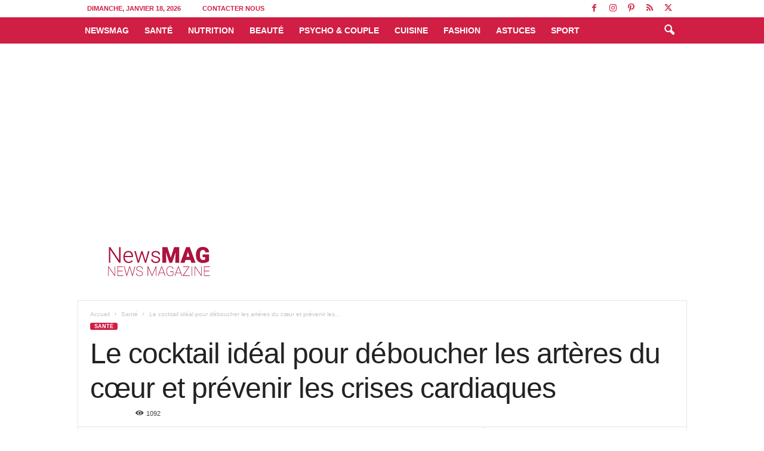

--- FILE ---
content_type: text/html; charset=UTF-8
request_url: https://www.newsmag.tn/le-cocktail-ideal-pour-deboucher-les-arteres-du-coeur-et-prevenir-les-crises-cardiaques/
body_size: 24057
content:
<!doctype html >
<!--[if IE 8]>    <html class="ie8" lang="fr-FR"
 xmlns:fb="http://ogp.me/ns/fb#"> <![endif]-->
<!--[if IE 9]>    <html class="ie9" lang="fr-FR"
 xmlns:fb="http://ogp.me/ns/fb#"> <![endif]-->
<!--[if gt IE 8]><!--> <html lang="fr-FR"
 xmlns:fb="http://ogp.me/ns/fb#"> <!--<![endif]-->
<head>
    <title>Le cocktail idéal pour déboucher les artères du cœur et prévenir les crises cardiaques - NewsMAG</title>
    <meta charset="UTF-8" />
    <meta name="viewport" content="width=device-width, initial-scale=1.0">
    <link rel="pingback" href="" />
    <meta name='robots' content='index, follow, max-image-preview:large, max-snippet:-1, max-video-preview:-1' />
	<style>img:is([sizes="auto" i], [sizes^="auto," i]) { contain-intrinsic-size: 3000px 1500px }</style>
	
	<!-- This site is optimized with the Yoast SEO Premium plugin v24.8 (Yoast SEO v26.7) - https://yoast.com/wordpress/plugins/seo/ -->
	<link rel="canonical" href="https://www.newsmag.tn/le-cocktail-ideal-pour-deboucher-les-arteres-du-coeur-et-prevenir-les-crises-cardiaques/" />
	<meta property="og:locale" content="fr_FR" />
	<meta property="og:type" content="article" />
	<meta property="og:title" content="Le cocktail idéal pour déboucher les artères du cœur et prévenir les crises cardiaques" />
	<meta property="og:description" content="Le Citron et l’ail sont couramment utilisés pour l’assaisonnement des salades ou de la viande. Néanmoins, les gens ne connaissent pas les effets positifs que ces deux ingrédients offrent à leur santé globale lorsqu’ils sont combinés ensemble. La combinaison du Citron et de l’ail combinés est utilisée pour abaisser le taux de cholestérol dans le [&hellip;]" />
	<meta property="og:url" content="https://www.newsmag.tn/le-cocktail-ideal-pour-deboucher-les-arteres-du-coeur-et-prevenir-les-crises-cardiaques/" />
	<meta property="og:site_name" content="NewsMAG" />
	<meta property="article:publisher" content="https://www.facebook.com/newsmag.tn" />
	<meta property="article:published_time" content="2017-04-04T09:36:15+00:00" />
	<meta property="og:image" content="https://cdn2.newsmag.tn/wp-content/uploads/2017/04/le-cocktail-ideal-pour-deboucher-les-arteres-du-coeur-et-prevenir-les-crises-cardiaques.jpg" />
	<meta property="og:image:width" content="800" />
	<meta property="og:image:height" content="445" />
	<meta property="og:image:type" content="image/jpeg" />
	<meta name="author" content="NewsMAG" />
	<meta name="twitter:card" content="summary_large_image" />
	<meta name="twitter:creator" content="@NewsMagazinetn" />
	<meta name="twitter:site" content="@NewsMagazinetn" />
	<meta name="twitter:label1" content="Écrit par" />
	<meta name="twitter:data1" content="NewsMAG" />
	<meta name="twitter:label2" content="Durée de lecture estimée" />
	<meta name="twitter:data2" content="2 minutes" />
	<script type="application/ld+json" class="yoast-schema-graph">{"@context":"https://schema.org","@graph":[{"@type":"Article","@id":"https://www.newsmag.tn/le-cocktail-ideal-pour-deboucher-les-arteres-du-coeur-et-prevenir-les-crises-cardiaques/#article","isPartOf":{"@id":"https://www.newsmag.tn/le-cocktail-ideal-pour-deboucher-les-arteres-du-coeur-et-prevenir-les-crises-cardiaques/"},"author":{"name":"NewsMAG","@id":"https://www.newsmag.tn/#/schema/person/09dd0b7ccfb845579c715677205dc6c6"},"headline":"Le cocktail idéal pour déboucher les artères du cœur et prévenir les crises cardiaques","datePublished":"2017-04-04T09:36:15+00:00","mainEntityOfPage":{"@id":"https://www.newsmag.tn/le-cocktail-ideal-pour-deboucher-les-arteres-du-coeur-et-prevenir-les-crises-cardiaques/"},"wordCount":455,"publisher":{"@id":"https://www.newsmag.tn/#organization"},"image":{"@id":"https://www.newsmag.tn/le-cocktail-ideal-pour-deboucher-les-arteres-du-coeur-et-prevenir-les-crises-cardiaques/#primaryimage"},"thumbnailUrl":"https://www.newsmag.tn/wp-content/uploads/2017/04/le-cocktail-ideal-pour-deboucher-les-arteres-du-coeur-et-prevenir-les-crises-cardiaques.jpg","keywords":["artères du cœur","crises cardiaques"],"articleSection":["Santé"],"inLanguage":"fr-FR"},{"@type":"WebPage","@id":"https://www.newsmag.tn/le-cocktail-ideal-pour-deboucher-les-arteres-du-coeur-et-prevenir-les-crises-cardiaques/","url":"https://www.newsmag.tn/le-cocktail-ideal-pour-deboucher-les-arteres-du-coeur-et-prevenir-les-crises-cardiaques/","name":"Le cocktail idéal pour déboucher les artères du cœur et prévenir les crises cardiaques - NewsMAG","isPartOf":{"@id":"https://www.newsmag.tn/#website"},"primaryImageOfPage":{"@id":"https://www.newsmag.tn/le-cocktail-ideal-pour-deboucher-les-arteres-du-coeur-et-prevenir-les-crises-cardiaques/#primaryimage"},"image":{"@id":"https://www.newsmag.tn/le-cocktail-ideal-pour-deboucher-les-arteres-du-coeur-et-prevenir-les-crises-cardiaques/#primaryimage"},"thumbnailUrl":"https://www.newsmag.tn/wp-content/uploads/2017/04/le-cocktail-ideal-pour-deboucher-les-arteres-du-coeur-et-prevenir-les-crises-cardiaques.jpg","datePublished":"2017-04-04T09:36:15+00:00","breadcrumb":{"@id":"https://www.newsmag.tn/le-cocktail-ideal-pour-deboucher-les-arteres-du-coeur-et-prevenir-les-crises-cardiaques/#breadcrumb"},"inLanguage":"fr-FR","potentialAction":[{"@type":"ReadAction","target":["https://www.newsmag.tn/le-cocktail-ideal-pour-deboucher-les-arteres-du-coeur-et-prevenir-les-crises-cardiaques/"]}]},{"@type":"ImageObject","inLanguage":"fr-FR","@id":"https://www.newsmag.tn/le-cocktail-ideal-pour-deboucher-les-arteres-du-coeur-et-prevenir-les-crises-cardiaques/#primaryimage","url":"https://www.newsmag.tn/wp-content/uploads/2017/04/le-cocktail-ideal-pour-deboucher-les-arteres-du-coeur-et-prevenir-les-crises-cardiaques.jpg","contentUrl":"https://www.newsmag.tn/wp-content/uploads/2017/04/le-cocktail-ideal-pour-deboucher-les-arteres-du-coeur-et-prevenir-les-crises-cardiaques.jpg","width":800,"height":445},{"@type":"BreadcrumbList","@id":"https://www.newsmag.tn/le-cocktail-ideal-pour-deboucher-les-arteres-du-coeur-et-prevenir-les-crises-cardiaques/#breadcrumb","itemListElement":[{"@type":"ListItem","position":1,"name":"Accueil","item":"https://www.newsmag.tn/"},{"@type":"ListItem","position":2,"name":"Santé","item":"https://www.newsmag.tn/categorie/sante/"},{"@type":"ListItem","position":3,"name":"Le cocktail idéal pour déboucher les artères du cœur et prévenir les crises cardiaques"}]},{"@type":"WebSite","@id":"https://www.newsmag.tn/#website","url":"https://www.newsmag.tn/","name":"NewsMAG","description":"Santé, Astuces Maison, Minceur, Détox, Perdre du Poids, Régime, Astuces Beauté, Remède Naturel, Remède de Grand Mère","publisher":{"@id":"https://www.newsmag.tn/#organization"},"alternateName":"NewsMAG.TN","potentialAction":[{"@type":"SearchAction","target":{"@type":"EntryPoint","urlTemplate":"https://www.newsmag.tn/?s={search_term_string}"},"query-input":{"@type":"PropertyValueSpecification","valueRequired":true,"valueName":"search_term_string"}}],"inLanguage":"fr-FR"},{"@type":"Organization","@id":"https://www.newsmag.tn/#organization","name":"NewsMAG","alternateName":"NewsMAG.TN","url":"https://www.newsmag.tn/","logo":{"@type":"ImageObject","inLanguage":"fr-FR","@id":"https://www.newsmag.tn/#/schema/logo/image/","url":"https://www.newsmag.tn/wp-content/uploads/2024/09/logo_newsmag.png","contentUrl":"https://www.newsmag.tn/wp-content/uploads/2024/09/logo_newsmag.png","width":800,"height":800,"caption":"NewsMAG"},"image":{"@id":"https://www.newsmag.tn/#/schema/logo/image/"},"sameAs":["https://www.facebook.com/newsmag.tn","https://x.com/NewsMagazinetn","https://mastodon.social/@newsmag","https://www.instagram.com/newsmag.tn/","https://www.pinterest.com/newsmagtn/"],"email":"contact@newsmag.tn","publishingPrinciples":"https://www.newsmag.tn/sante/"},{"@type":"Person","@id":"https://www.newsmag.tn/#/schema/person/09dd0b7ccfb845579c715677205dc6c6","name":"NewsMAG"}]}</script>
	<!-- / Yoast SEO Premium plugin. -->


<link rel='dns-prefetch' href='//www.newsmag.tn' />
<link rel='dns-prefetch' href='//www.googletagmanager.com' />
<link rel='dns-prefetch' href='//pagead2.googlesyndication.com' />
<link href='https://fonts.gstatic.com' crossorigin rel='preconnect' />
<link rel="alternate" type="application/rss+xml" title="NewsMAG &raquo; Flux" href="https://www.newsmag.tn/feed/" />
<link rel='stylesheet' id='wp-block-library-css' href='https://www.newsmag.tn/wp-includes/css/dist/block-library/style.min.css?ver=6.8.3' type='text/css' media='all' />
<style id='classic-theme-styles-inline-css' type='text/css'>
/*! This file is auto-generated */
.wp-block-button__link{color:#fff;background-color:#32373c;border-radius:9999px;box-shadow:none;text-decoration:none;padding:calc(.667em + 2px) calc(1.333em + 2px);font-size:1.125em}.wp-block-file__button{background:#32373c;color:#fff;text-decoration:none}
</style>
<style id='global-styles-inline-css' type='text/css'>
:root{--wp--preset--aspect-ratio--square: 1;--wp--preset--aspect-ratio--4-3: 4/3;--wp--preset--aspect-ratio--3-4: 3/4;--wp--preset--aspect-ratio--3-2: 3/2;--wp--preset--aspect-ratio--2-3: 2/3;--wp--preset--aspect-ratio--16-9: 16/9;--wp--preset--aspect-ratio--9-16: 9/16;--wp--preset--color--black: #000000;--wp--preset--color--cyan-bluish-gray: #abb8c3;--wp--preset--color--white: #ffffff;--wp--preset--color--pale-pink: #f78da7;--wp--preset--color--vivid-red: #cf2e2e;--wp--preset--color--luminous-vivid-orange: #ff6900;--wp--preset--color--luminous-vivid-amber: #fcb900;--wp--preset--color--light-green-cyan: #7bdcb5;--wp--preset--color--vivid-green-cyan: #00d084;--wp--preset--color--pale-cyan-blue: #8ed1fc;--wp--preset--color--vivid-cyan-blue: #0693e3;--wp--preset--color--vivid-purple: #9b51e0;--wp--preset--gradient--vivid-cyan-blue-to-vivid-purple: linear-gradient(135deg,rgba(6,147,227,1) 0%,rgb(155,81,224) 100%);--wp--preset--gradient--light-green-cyan-to-vivid-green-cyan: linear-gradient(135deg,rgb(122,220,180) 0%,rgb(0,208,130) 100%);--wp--preset--gradient--luminous-vivid-amber-to-luminous-vivid-orange: linear-gradient(135deg,rgba(252,185,0,1) 0%,rgba(255,105,0,1) 100%);--wp--preset--gradient--luminous-vivid-orange-to-vivid-red: linear-gradient(135deg,rgba(255,105,0,1) 0%,rgb(207,46,46) 100%);--wp--preset--gradient--very-light-gray-to-cyan-bluish-gray: linear-gradient(135deg,rgb(238,238,238) 0%,rgb(169,184,195) 100%);--wp--preset--gradient--cool-to-warm-spectrum: linear-gradient(135deg,rgb(74,234,220) 0%,rgb(151,120,209) 20%,rgb(207,42,186) 40%,rgb(238,44,130) 60%,rgb(251,105,98) 80%,rgb(254,248,76) 100%);--wp--preset--gradient--blush-light-purple: linear-gradient(135deg,rgb(255,206,236) 0%,rgb(152,150,240) 100%);--wp--preset--gradient--blush-bordeaux: linear-gradient(135deg,rgb(254,205,165) 0%,rgb(254,45,45) 50%,rgb(107,0,62) 100%);--wp--preset--gradient--luminous-dusk: linear-gradient(135deg,rgb(255,203,112) 0%,rgb(199,81,192) 50%,rgb(65,88,208) 100%);--wp--preset--gradient--pale-ocean: linear-gradient(135deg,rgb(255,245,203) 0%,rgb(182,227,212) 50%,rgb(51,167,181) 100%);--wp--preset--gradient--electric-grass: linear-gradient(135deg,rgb(202,248,128) 0%,rgb(113,206,126) 100%);--wp--preset--gradient--midnight: linear-gradient(135deg,rgb(2,3,129) 0%,rgb(40,116,252) 100%);--wp--preset--font-size--small: 10px;--wp--preset--font-size--medium: 20px;--wp--preset--font-size--large: 30px;--wp--preset--font-size--x-large: 42px;--wp--preset--font-size--regular: 14px;--wp--preset--font-size--larger: 48px;--wp--preset--spacing--20: 0.44rem;--wp--preset--spacing--30: 0.67rem;--wp--preset--spacing--40: 1rem;--wp--preset--spacing--50: 1.5rem;--wp--preset--spacing--60: 2.25rem;--wp--preset--spacing--70: 3.38rem;--wp--preset--spacing--80: 5.06rem;--wp--preset--shadow--natural: 6px 6px 9px rgba(0, 0, 0, 0.2);--wp--preset--shadow--deep: 12px 12px 50px rgba(0, 0, 0, 0.4);--wp--preset--shadow--sharp: 6px 6px 0px rgba(0, 0, 0, 0.2);--wp--preset--shadow--outlined: 6px 6px 0px -3px rgba(255, 255, 255, 1), 6px 6px rgba(0, 0, 0, 1);--wp--preset--shadow--crisp: 6px 6px 0px rgba(0, 0, 0, 1);}:where(.is-layout-flex){gap: 0.5em;}:where(.is-layout-grid){gap: 0.5em;}body .is-layout-flex{display: flex;}.is-layout-flex{flex-wrap: wrap;align-items: center;}.is-layout-flex > :is(*, div){margin: 0;}body .is-layout-grid{display: grid;}.is-layout-grid > :is(*, div){margin: 0;}:where(.wp-block-columns.is-layout-flex){gap: 2em;}:where(.wp-block-columns.is-layout-grid){gap: 2em;}:where(.wp-block-post-template.is-layout-flex){gap: 1.25em;}:where(.wp-block-post-template.is-layout-grid){gap: 1.25em;}.has-black-color{color: var(--wp--preset--color--black) !important;}.has-cyan-bluish-gray-color{color: var(--wp--preset--color--cyan-bluish-gray) !important;}.has-white-color{color: var(--wp--preset--color--white) !important;}.has-pale-pink-color{color: var(--wp--preset--color--pale-pink) !important;}.has-vivid-red-color{color: var(--wp--preset--color--vivid-red) !important;}.has-luminous-vivid-orange-color{color: var(--wp--preset--color--luminous-vivid-orange) !important;}.has-luminous-vivid-amber-color{color: var(--wp--preset--color--luminous-vivid-amber) !important;}.has-light-green-cyan-color{color: var(--wp--preset--color--light-green-cyan) !important;}.has-vivid-green-cyan-color{color: var(--wp--preset--color--vivid-green-cyan) !important;}.has-pale-cyan-blue-color{color: var(--wp--preset--color--pale-cyan-blue) !important;}.has-vivid-cyan-blue-color{color: var(--wp--preset--color--vivid-cyan-blue) !important;}.has-vivid-purple-color{color: var(--wp--preset--color--vivid-purple) !important;}.has-black-background-color{background-color: var(--wp--preset--color--black) !important;}.has-cyan-bluish-gray-background-color{background-color: var(--wp--preset--color--cyan-bluish-gray) !important;}.has-white-background-color{background-color: var(--wp--preset--color--white) !important;}.has-pale-pink-background-color{background-color: var(--wp--preset--color--pale-pink) !important;}.has-vivid-red-background-color{background-color: var(--wp--preset--color--vivid-red) !important;}.has-luminous-vivid-orange-background-color{background-color: var(--wp--preset--color--luminous-vivid-orange) !important;}.has-luminous-vivid-amber-background-color{background-color: var(--wp--preset--color--luminous-vivid-amber) !important;}.has-light-green-cyan-background-color{background-color: var(--wp--preset--color--light-green-cyan) !important;}.has-vivid-green-cyan-background-color{background-color: var(--wp--preset--color--vivid-green-cyan) !important;}.has-pale-cyan-blue-background-color{background-color: var(--wp--preset--color--pale-cyan-blue) !important;}.has-vivid-cyan-blue-background-color{background-color: var(--wp--preset--color--vivid-cyan-blue) !important;}.has-vivid-purple-background-color{background-color: var(--wp--preset--color--vivid-purple) !important;}.has-black-border-color{border-color: var(--wp--preset--color--black) !important;}.has-cyan-bluish-gray-border-color{border-color: var(--wp--preset--color--cyan-bluish-gray) !important;}.has-white-border-color{border-color: var(--wp--preset--color--white) !important;}.has-pale-pink-border-color{border-color: var(--wp--preset--color--pale-pink) !important;}.has-vivid-red-border-color{border-color: var(--wp--preset--color--vivid-red) !important;}.has-luminous-vivid-orange-border-color{border-color: var(--wp--preset--color--luminous-vivid-orange) !important;}.has-luminous-vivid-amber-border-color{border-color: var(--wp--preset--color--luminous-vivid-amber) !important;}.has-light-green-cyan-border-color{border-color: var(--wp--preset--color--light-green-cyan) !important;}.has-vivid-green-cyan-border-color{border-color: var(--wp--preset--color--vivid-green-cyan) !important;}.has-pale-cyan-blue-border-color{border-color: var(--wp--preset--color--pale-cyan-blue) !important;}.has-vivid-cyan-blue-border-color{border-color: var(--wp--preset--color--vivid-cyan-blue) !important;}.has-vivid-purple-border-color{border-color: var(--wp--preset--color--vivid-purple) !important;}.has-vivid-cyan-blue-to-vivid-purple-gradient-background{background: var(--wp--preset--gradient--vivid-cyan-blue-to-vivid-purple) !important;}.has-light-green-cyan-to-vivid-green-cyan-gradient-background{background: var(--wp--preset--gradient--light-green-cyan-to-vivid-green-cyan) !important;}.has-luminous-vivid-amber-to-luminous-vivid-orange-gradient-background{background: var(--wp--preset--gradient--luminous-vivid-amber-to-luminous-vivid-orange) !important;}.has-luminous-vivid-orange-to-vivid-red-gradient-background{background: var(--wp--preset--gradient--luminous-vivid-orange-to-vivid-red) !important;}.has-very-light-gray-to-cyan-bluish-gray-gradient-background{background: var(--wp--preset--gradient--very-light-gray-to-cyan-bluish-gray) !important;}.has-cool-to-warm-spectrum-gradient-background{background: var(--wp--preset--gradient--cool-to-warm-spectrum) !important;}.has-blush-light-purple-gradient-background{background: var(--wp--preset--gradient--blush-light-purple) !important;}.has-blush-bordeaux-gradient-background{background: var(--wp--preset--gradient--blush-bordeaux) !important;}.has-luminous-dusk-gradient-background{background: var(--wp--preset--gradient--luminous-dusk) !important;}.has-pale-ocean-gradient-background{background: var(--wp--preset--gradient--pale-ocean) !important;}.has-electric-grass-gradient-background{background: var(--wp--preset--gradient--electric-grass) !important;}.has-midnight-gradient-background{background: var(--wp--preset--gradient--midnight) !important;}.has-small-font-size{font-size: var(--wp--preset--font-size--small) !important;}.has-medium-font-size{font-size: var(--wp--preset--font-size--medium) !important;}.has-large-font-size{font-size: var(--wp--preset--font-size--large) !important;}.has-x-large-font-size{font-size: var(--wp--preset--font-size--x-large) !important;}
:where(.wp-block-post-template.is-layout-flex){gap: 1.25em;}:where(.wp-block-post-template.is-layout-grid){gap: 1.25em;}
:where(.wp-block-columns.is-layout-flex){gap: 2em;}:where(.wp-block-columns.is-layout-grid){gap: 2em;}
:root :where(.wp-block-pullquote){font-size: 1.5em;line-height: 1.6;}
</style>
<link rel='stylesheet' id='jpibfi-style-css' href='https://www.newsmag.tn/wp-content/plugins/jquery-pin-it-button-for-images/css/client.css?ver=3.0.6' type='text/css' media='all' />
<link rel='stylesheet' id='td-theme-css' href='https://www.newsmag.tn/wp-content/themes/Newsmag/style.css?ver=5.4.3.4' type='text/css' media='all' />
<style id='td-theme-inline-css' type='text/css'>
    
        /* custom css - generated by TagDiv Composer */
        @media (max-width: 767px) {
            .td-header-desktop-wrap {
                display: none;
            }
        }
        @media (min-width: 767px) {
            .td-header-mobile-wrap {
                display: none;
            }
        }
    
	
</style>
<link rel='stylesheet' id='js_composer_front-css' href='https://www.newsmag.tn/wp-content/plugins/js_composer/assets/css/js_composer.min.css?ver=8.7.2' type='text/css' media='all' />
<link rel='stylesheet' id='td-legacy-framework-front-style-css' href='https://www.newsmag.tn/wp-content/plugins/td-composer/legacy/Newsmag/assets/css/td_legacy_main.css?ver=02f7892c77f8d92ff3a6477b3d96dee8' type='text/css' media='all' />
<script type="text/javascript" src="https://www.newsmag.tn/wp-includes/js/jquery/jquery.min.js?ver=3.7.1" id="jquery-core-js"></script>
<script type="text/javascript" src="https://www.newsmag.tn/wp-includes/js/jquery/jquery-migrate.min.js?ver=3.4.1" id="jquery-migrate-js"></script>
<script></script><meta property="fb:app_id" content="1770922563197389"/><meta name="generator" content="Site Kit by Google 1.170.0" /><style type="text/css">
	a.pinit-button.custom span {
		}

	.pinit-hover {
		opacity: 0.8 !important;
		filter: alpha(opacity=80) !important;
	}
	a.pinit-button {
	border-bottom: 0 !important;
	box-shadow: none !important;
	margin-bottom: 0 !important;
}
a.pinit-button::after {
    display: none;
}</style>
		
<!-- Balises Meta Google AdSense ajoutées par Site Kit -->
<meta name="google-adsense-platform-account" content="ca-host-pub-2644536267352236">
<meta name="google-adsense-platform-domain" content="sitekit.withgoogle.com">
<!-- Fin des balises Meta End Google AdSense ajoutées par Site Kit -->
<meta name="generator" content="Powered by WPBakery Page Builder - drag and drop page builder for WordPress."/>
<link rel="amphtml" href="https://www.newsmag.tn/le-cocktail-ideal-pour-deboucher-les-arteres-du-coeur-et-prevenir-les-crises-cardiaques/?amp">
<!-- Extrait Google Tag Manager ajouté par Site Kit -->
<script type="text/javascript">
/* <![CDATA[ */

			( function( w, d, s, l, i ) {
				w[l] = w[l] || [];
				w[l].push( {'gtm.start': new Date().getTime(), event: 'gtm.js'} );
				var f = d.getElementsByTagName( s )[0],
					j = d.createElement( s ), dl = l != 'dataLayer' ? '&l=' + l : '';
				j.async = true;
				j.src = 'https://www.googletagmanager.com/gtm.js?id=' + i + dl;
				f.parentNode.insertBefore( j, f );
			} )( window, document, 'script', 'dataLayer', 'GTM-TS77XMG' );
			
/* ]]> */
</script>

<!-- End Google Tag Manager snippet added by Site Kit -->

<!-- Extrait Google AdSense ajouté par Site Kit -->
<script type="text/javascript" async="async" src="https://pagead2.googlesyndication.com/pagead/js/adsbygoogle.js?client=ca-pub-4293527072554393&amp;host=ca-host-pub-2644536267352236" crossorigin="anonymous"></script>

<!-- End Google AdSense snippet added by Site Kit -->

<!-- JS generated by theme -->

<script type="text/javascript" id="td-generated-header-js">
    
    

	    var tdBlocksArray = []; //here we store all the items for the current page

	    // td_block class - each ajax block uses a object of this class for requests
	    function tdBlock() {
		    this.id = '';
		    this.block_type = 1; //block type id (1-234 etc)
		    this.atts = '';
		    this.td_column_number = '';
		    this.td_current_page = 1; //
		    this.post_count = 0; //from wp
		    this.found_posts = 0; //from wp
		    this.max_num_pages = 0; //from wp
		    this.td_filter_value = ''; //current live filter value
		    this.is_ajax_running = false;
		    this.td_user_action = ''; // load more or infinite loader (used by the animation)
		    this.header_color = '';
		    this.ajax_pagination_infinite_stop = ''; //show load more at page x
	    }

        // td_js_generator - mini detector
        ( function () {
            var htmlTag = document.getElementsByTagName("html")[0];

	        if ( navigator.userAgent.indexOf("MSIE 10.0") > -1 ) {
                htmlTag.className += ' ie10';
            }

            if ( !!navigator.userAgent.match(/Trident.*rv\:11\./) ) {
                htmlTag.className += ' ie11';
            }

	        if ( navigator.userAgent.indexOf("Edge") > -1 ) {
                htmlTag.className += ' ieEdge';
            }

            if ( /(iPad|iPhone|iPod)/g.test(navigator.userAgent) ) {
                htmlTag.className += ' td-md-is-ios';
            }

            var user_agent = navigator.userAgent.toLowerCase();
            if ( user_agent.indexOf("android") > -1 ) {
                htmlTag.className += ' td-md-is-android';
            }

            if ( -1 !== navigator.userAgent.indexOf('Mac OS X')  ) {
                htmlTag.className += ' td-md-is-os-x';
            }

            if ( /chrom(e|ium)/.test(navigator.userAgent.toLowerCase()) ) {
               htmlTag.className += ' td-md-is-chrome';
            }

            if ( -1 !== navigator.userAgent.indexOf('Firefox') ) {
                htmlTag.className += ' td-md-is-firefox';
            }

            if ( -1 !== navigator.userAgent.indexOf('Safari') && -1 === navigator.userAgent.indexOf('Chrome') ) {
                htmlTag.className += ' td-md-is-safari';
            }

            if( -1 !== navigator.userAgent.indexOf('IEMobile') ){
                htmlTag.className += ' td-md-is-iemobile';
            }

        })();

        var tdLocalCache = {};

        ( function () {
            "use strict";

            tdLocalCache = {
                data: {},
                remove: function (resource_id) {
                    delete tdLocalCache.data[resource_id];
                },
                exist: function (resource_id) {
                    return tdLocalCache.data.hasOwnProperty(resource_id) && tdLocalCache.data[resource_id] !== null;
                },
                get: function (resource_id) {
                    return tdLocalCache.data[resource_id];
                },
                set: function (resource_id, cachedData) {
                    tdLocalCache.remove(resource_id);
                    tdLocalCache.data[resource_id] = cachedData;
                }
            };
        })();

    
    
var td_viewport_interval_list=[{"limitBottom":767,"sidebarWidth":251},{"limitBottom":1023,"sidebarWidth":339}];
var td_animation_stack_effect="type0";
var tds_animation_stack=true;
var td_animation_stack_specific_selectors=".entry-thumb, img, .td-lazy-img";
var td_animation_stack_general_selectors=".td-animation-stack img, .td-animation-stack .entry-thumb, .post img, .td-animation-stack .td-lazy-img";
var tds_video_scroll="enabled";
var tds_video_playing_one="enabled";
var tds_video_pause_hidden="enabled";
var tds_video_lazy="enabled";
var tdc_is_installed="yes";
var tdc_domain_active=false;
var td_ajax_url="https:\/\/www.newsmag.tn\/wp-admin\/admin-ajax.php?td_theme_name=Newsmag&v=5.4.3.4";
var td_get_template_directory_uri="https:\/\/www.newsmag.tn\/wp-content\/plugins\/td-composer\/legacy\/common";
var tds_snap_menu="snap";
var tds_logo_on_sticky="show";
var tds_header_style="6";
var td_please_wait="S'il vous pla\u00eet patienter ...";
var td_email_user_pass_incorrect="Utilisateur ou mot de passe incorrect!";
var td_email_user_incorrect="E-mail ou nom d'utilisateur incorrect !";
var td_email_incorrect="Email incorrect !";
var td_user_incorrect="Nom d'utilisateur incorrect\u00a0!";
var td_email_user_empty="Email ou nom d'utilisateur vide\u00a0!";
var td_pass_empty="Passe \u00e0 vide !";
var td_pass_pattern_incorrect="Mod\u00e8le de passe invalide\u00a0!";
var td_retype_pass_incorrect="Passe retap\u00e9 incorrecte\u00a0!";
var tds_more_articles_on_post_enable="show";
var tds_more_articles_on_post_time_to_wait="";
var tds_more_articles_on_post_pages_distance_from_top=600;
var tds_captcha="";
var tds_theme_color_site_wide="#d01e44";
var tds_smart_sidebar="enabled";
var tdThemeName="Newsmag";
var tdThemeNameWl="Newsmag";
var td_magnific_popup_translation_tPrev="Pr\u00e9c\u00e9dente (fl\u00e8che gauche)";
var td_magnific_popup_translation_tNext="Suivante (fl\u00e8che droite)";
var td_magnific_popup_translation_tCounter="%curr% sur %total%";
var td_magnific_popup_translation_ajax_tError="Le contenu de %url% pas pu \u00eatre charg\u00e9.";
var td_magnific_popup_translation_image_tError="L'image #%curr% pas pu \u00eatre charg\u00e9e.";
var tdBlockNonce="ffd95b80ba";
var tdMobileMenu="enabled";
var tdMobileSearch="enabled";
var tdDateNamesI18n={"month_names":["janvier","f\u00e9vrier","mars","avril","mai","juin","juillet","ao\u00fbt","septembre","octobre","novembre","d\u00e9cembre"],"month_names_short":["Jan","F\u00e9v","Mar","Avr","Mai","Juin","Juil","Ao\u00fbt","Sep","Oct","Nov","D\u00e9c"],"day_names":["dimanche","lundi","mardi","mercredi","jeudi","vendredi","samedi"],"day_names_short":["dim","lun","mar","mer","jeu","ven","sam"]};
var td_deploy_mode="deploy";
var td_ad_background_click_link="";
var td_ad_background_click_target="";
</script>


<!-- Header style compiled by theme -->

<style>
/* custom css - generated by TagDiv Composer */
    
.td-module-exclusive .td-module-title a:before {
        content: 'EXCLUSIF';
    }
    
    .td-header-border:before,
    .td-trending-now-title,
    .td_block_mega_menu .td_mega_menu_sub_cats .cur-sub-cat,
    .td-post-category:hover,
    .td-header-style-2 .td-header-sp-logo,
    .td-next-prev-wrap a:hover i,
    .page-nav .current,
    .widget_calendar tfoot a:hover,
    .td-footer-container .widget_search .wpb_button:hover,
    .td-scroll-up-visible,
    .dropcap,
    .td-category a,
    input[type="submit"]:hover,
    .td-post-small-box a:hover,
    .td-404-sub-sub-title a:hover,
    .td-rating-bar-wrap div,
    .td_top_authors .td-active .td-author-post-count,
    .td_top_authors .td-active .td-author-comments-count,
    .td_smart_list_3 .td-sml3-top-controls i:hover,
    .td_smart_list_3 .td-sml3-bottom-controls i:hover,
    .td_wrapper_video_playlist .td_video_controls_playlist_wrapper,
    .td-read-more a:hover,
    .td-login-wrap .btn,
    .td_display_err,
    .td-header-style-6 .td-top-menu-full,
    #bbpress-forums button:hover,
    #bbpress-forums .bbp-pagination .current,
    .bbp_widget_login .button:hover,
    .header-search-wrap .td-drop-down-search .btn:hover,
    .td-post-text-content .more-link-wrap:hover a,
    #buddypress div.item-list-tabs ul li > a span,
    #buddypress div.item-list-tabs ul li > a:hover span,
    #buddypress input[type=submit]:hover,
    #buddypress a.button:hover span,
    #buddypress div.item-list-tabs ul li.selected a span,
    #buddypress div.item-list-tabs ul li.current a span,
    #buddypress input[type=submit]:focus,
    .td-grid-style-3 .td-big-grid-post .td-module-thumb a:last-child:before,
    .td-grid-style-4 .td-big-grid-post .td-module-thumb a:last-child:before,
    .td-grid-style-5 .td-big-grid-post .td-module-thumb:after,
    .td_category_template_2 .td-category-siblings .td-category a:hover,
    .td-weather-week:before,
    .td-weather-information:before,
     .td_3D_btn,
    .td_shadow_btn,
    .td_default_btn,
    .td_square_btn, 
    .td_outlined_btn:hover {
        background-color: #d01e44;
    }

    @media (max-width: 767px) {
        .td-category a.td-current-sub-category {
            background-color: #d01e44;
        }
    }

    .woocommerce .onsale,
    .woocommerce .woocommerce a.button:hover,
    .woocommerce-page .woocommerce .button:hover,
    .single-product .product .summary .cart .button:hover,
    .woocommerce .woocommerce .product a.button:hover,
    .woocommerce .product a.button:hover,
    .woocommerce .product #respond input#submit:hover,
    .woocommerce .checkout input#place_order:hover,
    .woocommerce .woocommerce.widget .button:hover,
    .woocommerce .woocommerce-message .button:hover,
    .woocommerce .woocommerce-error .button:hover,
    .woocommerce .woocommerce-info .button:hover,
    .woocommerce.widget .ui-slider .ui-slider-handle,
    .vc_btn-black:hover,
	.wpb_btn-black:hover,
	.item-list-tabs .feed:hover a,
	.td-smart-list-button:hover {
    	background-color: #d01e44;
    }

    .td-header-sp-top-menu .top-header-menu > .current-menu-item > a,
    .td-header-sp-top-menu .top-header-menu > .current-menu-ancestor > a,
    .td-header-sp-top-menu .top-header-menu > .current-category-ancestor > a,
    .td-header-sp-top-menu .top-header-menu > li > a:hover,
    .td-header-sp-top-menu .top-header-menu > .sfHover > a,
    .top-header-menu ul .current-menu-item > a,
    .top-header-menu ul .current-menu-ancestor > a,
    .top-header-menu ul .current-category-ancestor > a,
    .top-header-menu ul li > a:hover,
    .top-header-menu ul .sfHover > a,
    .sf-menu ul .td-menu-item > a:hover,
    .sf-menu ul .sfHover > a,
    .sf-menu ul .current-menu-ancestor > a,
    .sf-menu ul .current-category-ancestor > a,
    .sf-menu ul .current-menu-item > a,
    .td_module_wrap:hover .entry-title a,
    .td_mod_mega_menu:hover .entry-title a,
    .footer-email-wrap a,
    .widget a:hover,
    .td-footer-container .widget_calendar #today,
    .td-category-pulldown-filter a.td-pulldown-category-filter-link:hover,
    .td-load-more-wrap a:hover,
    .td-post-next-prev-content a:hover,
    .td-author-name a:hover,
    .td-author-url a:hover,
    .td_mod_related_posts:hover .entry-title a,
    .td-search-query,
    .header-search-wrap .td-drop-down-search .result-msg a:hover,
    .td_top_authors .td-active .td-authors-name a,
    .post blockquote p,
    .td-post-content blockquote p,
    .page blockquote p,
    .comment-list cite a:hover,
    .comment-list cite:hover,
    .comment-list .comment-reply-link:hover,
    a,
    .white-menu #td-header-menu .sf-menu > li > a:hover,
    .white-menu #td-header-menu .sf-menu > .current-menu-ancestor > a,
    .white-menu #td-header-menu .sf-menu > .current-menu-item > a,
    .td_quote_on_blocks,
    #bbpress-forums .bbp-forum-freshness a:hover,
    #bbpress-forums .bbp-topic-freshness a:hover,
    #bbpress-forums .bbp-forums-list li a:hover,
    #bbpress-forums .bbp-forum-title:hover,
    #bbpress-forums .bbp-topic-permalink:hover,
    #bbpress-forums .bbp-topic-started-by a:hover,
    #bbpress-forums .bbp-topic-started-in a:hover,
    #bbpress-forums .bbp-body .super-sticky li.bbp-topic-title .bbp-topic-permalink,
    #bbpress-forums .bbp-body .sticky li.bbp-topic-title .bbp-topic-permalink,
    #bbpress-forums #subscription-toggle a:hover,
    #bbpress-forums #favorite-toggle a:hover,
    .woocommerce-account .woocommerce-MyAccount-navigation a:hover,
    .widget_display_replies .bbp-author-name,
    .widget_display_topics .bbp-author-name,
    .archive .widget_archive .current,
    .archive .widget_archive .current a,
    .td-subcategory-header .td-category-siblings .td-subcat-dropdown a.td-current-sub-category,
    .td-subcategory-header .td-category-siblings .td-subcat-dropdown a:hover,
    .td-pulldown-filter-display-option:hover,
    .td-pulldown-filter-display-option .td-pulldown-filter-link:hover,
    .td_normal_slide .td-wrapper-pulldown-filter .td-pulldown-filter-list a:hover,
    #buddypress ul.item-list li div.item-title a:hover,
    .td_block_13 .td-pulldown-filter-list a:hover,
    .td_smart_list_8 .td-smart-list-dropdown-wrap .td-smart-list-button:hover,
    .td_smart_list_8 .td-smart-list-dropdown-wrap .td-smart-list-button:hover i,
    .td-sub-footer-container a:hover,
    .td-instagram-user a,
    .td_outlined_btn,
    body .td_block_list_menu li.current-menu-item > a,
    body .td_block_list_menu li.current-menu-ancestor > a,
    body .td_block_list_menu li.current-category-ancestor > a{
        color: #d01e44;
    }

    .td-mega-menu .wpb_content_element li a:hover,
    .td_login_tab_focus {
        color: #d01e44 !important;
    }

    .td-next-prev-wrap a:hover i,
    .page-nav .current,
    .widget_tag_cloud a:hover,
    .post .td_quote_box,
    .page .td_quote_box,
    .td-login-panel-title,
    #bbpress-forums .bbp-pagination .current,
    .td_category_template_2 .td-category-siblings .td-category a:hover,
    .page-template-page-pagebuilder-latest .td-instagram-user,
     .td_outlined_btn {
        border-color: #d01e44;
    }

    .td_wrapper_video_playlist .td_video_currently_playing:after,
    .item-list-tabs .feed:hover {
        border-color: #d01e44 !important;
    }


    
    .td-header-top-menu,
    .td-header-wrap .td-top-menu-full {
        background-color: #ffffff;
    }

    .td-header-style-1 .td-header-top-menu,
    .td-header-style-2 .td-top-bar-container,
    .td-header-style-7 .td-header-top-menu {
        padding: 0 12px;
        top: 0;
    }

    
    .td-header-sp-top-menu .top-header-menu > li > a,
    .td-header-sp-top-menu .td_data_time,
    .td-subscription-active .td-header-sp-top-menu .tds_menu_login .tdw-wml-user,
    .td-header-sp-top-menu .td-weather-top-widget {
        color: #d01e44;
    }

    
    .top-header-menu > .current-menu-item > a,
    .top-header-menu > .current-menu-ancestor > a,
    .top-header-menu > .current-category-ancestor > a,
    .top-header-menu > li > a:hover,
    .top-header-menu > .sfHover > a {
        color: #d01e44 !important;
    }

    
    .top-header-menu ul li a,
    .td-header-sp-top-menu .tds_menu_login .tdw-wml-menu-header,
    .td-header-sp-top-menu .tds_menu_login .tdw-wml-menu-content a,
    .td-header-sp-top-menu .tds_menu_login .tdw-wml-menu-footer a{
        color: #ffffff;
    }

    
    .td-header-sp-top-widget .td-social-icon-wrap i {
        color: #d01e44;
    }

    
    .td-header-main-menu {
        background-color: #d01e44;
    }

    
    .td-footer-container,
    .td-footer-container .td_module_mx3 .meta-info,
    .td-footer-container .td_module_14 .meta-info,
    .td-footer-container .td_module_mx1 .td-block14-border {
        background-color: #d01e44;
    }
    .td-footer-container .widget_calendar #today {
    	background-color: transparent;
    }

    
    .td-footer-container,
    .td-footer-container a,
    .td-footer-container li,
    .td-footer-container .footer-text-wrap,
    .td-footer-container .meta-info .entry-date,
    .td-footer-container .td-module-meta-info .entry-date,
    .td-footer-container .td_block_text_with_title,
    .td-footer-container .woocommerce .star-rating::before,
    .td-footer-container .widget_text p,
    .td-footer-container .widget_calendar #today,
    .td-footer-container .td-social-style3 .td_social_type a,
    .td-footer-container .td-social-style3,
    .td-footer-container .td-social-style4 .td_social_type a,
    .td-footer-container .td-social-style4,
    .td-footer-container .td-social-style9,
    .td-footer-container .td-social-style10,
    .td-footer-container .td-social-style2 .td_social_type a,
    .td-footer-container .td-social-style8 .td_social_type a,
    .td-footer-container .td-social-style2 .td_social_type,
    .td-footer-container .td-social-style8 .td_social_type,
    .td-footer-container .td-post-author-name a:hover {
        color: #ffffff;
    }
    .td-footer-container .td_module_mx1 .meta-info .entry-date,
    .td-footer-container .td_social_button a,
    .td-footer-container .td-post-category,
    .td-footer-container .td-post-category:hover,
    .td-footer-container .td-module-comments a,
    .td-footer-container .td_module_mx1 .td-post-author-name a:hover,
    .td-footer-container .td-theme-slider .slide-meta a {
    	color: #fff
    }
    .td-footer-container .widget_tag_cloud a {
    	border-color: #ffffff;
    }
    .td-footer-container .td-excerpt,
    .td-footer-container .widget_rss .rss-date,
    .td-footer-container .widget_rss cite {
    	color: #ffffff;
    	opacity: 0.7;
    }
    .td-footer-container .td-read-more a,
    .td-footer-container .td-read-more a:hover {
    	color: #fff;
    }

    
    .td-footer-container .td_module_14 .meta-info,
    .td-footer-container .td_module_5,
    .td-footer-container .td_module_9 .item-details,
    .td-footer-container .td_module_8 .item-details,
    .td-footer-container .td_module_mx3 .meta-info,
    .td-footer-container .widget_recent_comments li,
    .td-footer-container .widget_recent_entries li,
    .td-footer-container table td,
    .td-footer-container table th,
    .td-footer-container .td-social-style2 .td_social_type .td-social-box,
    .td-footer-container .td-social-style8 .td_social_type .td-social-box,
    .td-footer-container .td-social-style2 .td_social_type .td_social_button,
    .td-footer-container .td-social-style8 .td_social_type .td_social_button {
        border-color: rgba(255, 255, 255, 0.1);
    }

    
	.td-footer-container .block-title > span,
    .td-footer-container .block-title > a,
    .td-footer-container .widgettitle {
    	background-color: #000000;
    }

    
	.td-footer-container .block-title > span,
    .td-footer-container .block-title > a,
    .td-footer-container .widgettitle,
    .td-footer-container .widget_rss .block-title .rsswidget {
    	color: #ffffff;
    }
</style>

<script async src="https://www.googletagmanager.com/gtag/js?id=UA-60970372-1"></script>
<script>
  window.dataLayer = window.dataLayer || [];
  function gtag(){dataLayer.push(arguments);}
  gtag('js', new Date());

  gtag('config', 'UA-60970372-1');
</script>
<script async custom-element="amp-auto-ads"
        src="https://cdn.ampproject.org/v0/amp-auto-ads-0.1.js">
</script>

<!-- Global site tag (gtag.js) - Google Analytics -->
<script async src="https://www.googletagmanager.com/gtag/js?id=G-Y3383QXZJE"></script>
<script>
  window.dataLayer = window.dataLayer || [];
  function gtag(){dataLayer.push(arguments);}
  gtag('js', new Date());

  gtag('config', 'G-Y3383QXZJE');
</script>

<script async src="https://cse.google.com/cse.js?cx=057e923b6f8a94520"></script>


<script type="application/ld+json">
    {
        "@context": "https://schema.org",
        "@type": "BreadcrumbList",
        "itemListElement": [
            {
                "@type": "ListItem",
                "position": 1,
                "item": {
                    "@type": "WebSite",
                    "@id": "https://www.newsmag.tn/",
                    "name": "Accueil"
                }
            },
            {
                "@type": "ListItem",
                "position": 2,
                    "item": {
                    "@type": "WebPage",
                    "@id": "https://www.newsmag.tn/categorie/sante/",
                    "name": "Santé"
                }
            }
            ,{
                "@type": "ListItem",
                "position": 3,
                    "item": {
                    "@type": "WebPage",
                    "@id": "https://www.newsmag.tn/le-cocktail-ideal-pour-deboucher-les-arteres-du-coeur-et-prevenir-les-crises-cardiaques/",
                    "name": "Le cocktail idéal pour déboucher les artères du cœur et prévenir les..."                                
                }
            }    
        ]
    }
</script>
<link rel="icon" href="https://www.newsmag.tn/wp-content/uploads/2017/03/cropped-favicone-32x32.png" sizes="32x32" />
<link rel="icon" href="https://www.newsmag.tn/wp-content/uploads/2017/03/cropped-favicone-192x192.png" sizes="192x192" />
<link rel="apple-touch-icon" href="https://www.newsmag.tn/wp-content/uploads/2017/03/cropped-favicone-180x180.png" />
<meta name="msapplication-TileImage" content="https://www.newsmag.tn/wp-content/uploads/2017/03/cropped-favicone-270x270.png" />
		<style type="text/css" id="wp-custom-css">
			@media (max-width: 767px){
.adsbygoogle{
	margin-left: 0px!important;
}
}

.grecaptcha-badge{
	visibility: collapse !important;  
}

.td-header-border:before {
    background-color: #d01e44 !important;
}

h3 {
    color: #ed243e !important;
}

h4 {
    color: #3366ff !important;
}

p {
text-align: justify !important;
}

time.entry-date.updated.td-module-date{
	color: #ffffff !important;
}		</style>
		<noscript><style> .wpb_animate_when_almost_visible { opacity: 1; }</style></noscript>	<style id="tdw-css-placeholder">/* custom css - generated by TagDiv Composer */
</style></head>

<body class="wp-singular post-template-default single single-post postid-14271 single-format-standard wp-theme-Newsmag le-cocktail-ideal-pour-deboucher-les-arteres-du-coeur-et-prevenir-les-crises-cardiaques global-block-template-1 single_template_2 wpb-js-composer js-comp-ver-8.7.2 vc_responsive td-animation-stack-type0 td-full-layout" itemscope="itemscope" itemtype="https://schema.org/WebPage">

        <div class="td-scroll-up "  style="display:none;"><i class="td-icon-menu-up"></i></div>

    
    <div class="td-menu-background"></div>
<div id="td-mobile-nav">
    <div class="td-mobile-container">
        <!-- mobile menu top section -->
        <div class="td-menu-socials-wrap">
            <!-- socials -->
            <div class="td-menu-socials">
                
        <span class="td-social-icon-wrap">
            <a target="_blank" href="https://www.facebook.com/newsmag.tn" title="Facebook">
                <i class="td-icon-font td-icon-facebook"></i>
                <span style="display: none">Facebook</span>
            </a>
        </span>
        <span class="td-social-icon-wrap">
            <a target="_blank" href="https://www.instagram.com/newsmag.tn/" title="Instagram">
                <i class="td-icon-font td-icon-instagram"></i>
                <span style="display: none">Instagram</span>
            </a>
        </span>
        <span class="td-social-icon-wrap">
            <a target="_blank" href="https://www.pinterest.com/newsmagtn/" title="Pinterest">
                <i class="td-icon-font td-icon-pinterest"></i>
                <span style="display: none">Pinterest</span>
            </a>
        </span>
        <span class="td-social-icon-wrap">
            <a target="_blank" href="https://www.newsmag.tn/feed" title="RSS">
                <i class="td-icon-font td-icon-rss"></i>
                <span style="display: none">RSS</span>
            </a>
        </span>
        <span class="td-social-icon-wrap">
            <a target="_blank" href="https://twitter.com/NewsMagazinetn" title="Twitter">
                <i class="td-icon-font td-icon-twitter"></i>
                <span style="display: none">Twitter</span>
            </a>
        </span>            </div>
            <!-- close button -->
            <div class="td-mobile-close">
                <span><i class="td-icon-close-mobile"></i></span>
            </div>
        </div>

        <!-- login section -->
        
        <!-- menu section -->
        <div class="td-mobile-content">
            <div class="menu-menu-container"><ul id="menu-menu" class="td-mobile-main-menu"><li id="menu-item-43" class="menu-item menu-item-type-post_type menu-item-object-page menu-item-home menu-item-first menu-item-43"><a href="https://www.newsmag.tn/">NewsMAG</a></li>
<li id="menu-item-36" class="menu-item menu-item-type-post_type menu-item-object-page menu-item-36"><a href="https://www.newsmag.tn/sante/">Santé</a></li>
<li id="menu-item-19341" class="menu-item menu-item-type-post_type menu-item-object-page menu-item-19341"><a href="https://www.newsmag.tn/nutrition/">Nutrition</a></li>
<li id="menu-item-42" class="menu-item menu-item-type-post_type menu-item-object-page menu-item-42"><a href="https://www.newsmag.tn/beaute/">Beauté</a></li>
<li id="menu-item-38" class="menu-item menu-item-type-post_type menu-item-object-page menu-item-38"><a href="https://www.newsmag.tn/psycho/">Psycho &#038; Couple</a></li>
<li id="menu-item-10298" class="menu-item menu-item-type-post_type menu-item-object-page menu-item-10298"><a href="https://www.newsmag.tn/cuisine/">Cuisine</a></li>
<li id="menu-item-40" class="menu-item menu-item-type-post_type menu-item-object-page menu-item-40"><a href="https://www.newsmag.tn/fashion/">Fashion</a></li>
<li id="menu-item-37" class="menu-item menu-item-type-post_type menu-item-object-page menu-item-37"><a href="https://www.newsmag.tn/tips/">Astuces</a></li>
<li id="menu-item-35" class="menu-item menu-item-type-post_type menu-item-object-page menu-item-35"><a href="https://www.newsmag.tn/sport/">Sport</a></li>
</ul></div>        </div>
    </div>

    <!-- register/login section -->
    </div>    <div class="td-search-background"></div>
<div class="td-search-wrap-mob">
	<div class="td-drop-down-search">
		<form method="get" class="td-search-form" action="https://www.newsmag.tn/">
			<!-- close button -->
			<div class="td-search-close">
				<span><i class="td-icon-close-mobile"></i></span>
			</div>
			<div role="search" class="td-search-input">
				<span>Recherche</span>
				<input id="td-header-search-mob" type="text" value="" name="s" autocomplete="off" />
			</div>
		</form>
		<div id="td-aj-search-mob"></div>
	</div>
</div>

    <div id="td-outer-wrap">
    
        <div class="td-outer-container">
        
            <!--
Header style 6
-->
<div class="td-header-wrap td-header-style-6">
    <div class="td-top-menu-full">
        <div class="td-header-row td-header-top-menu td-make-full">
            
    <div class="td-top-bar-container top-bar-style-1">
        <div class="td-header-sp-top-menu">

            <div class="td_data_time">
            <div >

                dimanche, janvier 18, 2026
            </div>
        </div>
    <div class="menu-top-container"><ul id="menu-menu_top" class="top-header-menu"><li id="menu-item-45" class="menu-item menu-item-type-post_type menu-item-object-page menu-item-first td-menu-item td-normal-menu menu-item-45"><a href="https://www.newsmag.tn/contact/">Contacter Nous</a></li>
</ul></div></div>            <div class="td-header-sp-top-widget">
        
        <span class="td-social-icon-wrap">
            <a target="_blank" href="https://www.facebook.com/newsmag.tn" title="Facebook">
                <i class="td-icon-font td-icon-facebook"></i>
                <span style="display: none">Facebook</span>
            </a>
        </span>
        <span class="td-social-icon-wrap">
            <a target="_blank" href="https://www.instagram.com/newsmag.tn/" title="Instagram">
                <i class="td-icon-font td-icon-instagram"></i>
                <span style="display: none">Instagram</span>
            </a>
        </span>
        <span class="td-social-icon-wrap">
            <a target="_blank" href="https://www.pinterest.com/newsmagtn/" title="Pinterest">
                <i class="td-icon-font td-icon-pinterest"></i>
                <span style="display: none">Pinterest</span>
            </a>
        </span>
        <span class="td-social-icon-wrap">
            <a target="_blank" href="https://www.newsmag.tn/feed" title="RSS">
                <i class="td-icon-font td-icon-rss"></i>
                <span style="display: none">RSS</span>
            </a>
        </span>
        <span class="td-social-icon-wrap">
            <a target="_blank" href="https://twitter.com/NewsMagazinetn" title="Twitter">
                <i class="td-icon-font td-icon-twitter"></i>
                <span style="display: none">Twitter</span>
            </a>
        </span>    </div>
        </div>

        </div>
    </div>

    <div class="td-header-menu-wrap">
        <div class="td-header-row td-header-main-menu">
            <div class="td-make-full">
                <div id="td-header-menu" role="navigation">
        <div id="td-top-mobile-toggle"><span><i class="td-icon-font td-icon-mobile"></i></span></div>
        <div class="td-main-menu-logo td-logo-in-header">
        	<a class="td-mobile-logo td-sticky-mobile" href="https://www.newsmag.tn/">
		<img class="td-retina-data" data-retina="https://www.newsmag.tn/wp-content/uploads/2017/03/logo-m.png" src="https://www.newsmag.tn/wp-content/uploads/2017/03/logo.png" alt=""  width="196" height="90"/>
	</a>
		<a class="td-header-logo td-sticky-mobile" href="https://www.newsmag.tn/">
		<img class="td-retina-data" data-retina="https://cdn2.newsmag.tn/wp-content/uploads/2019/11/logo-l.png" src="https://cdn3.newsmag.tn/wp-content/uploads/2019/11/logo.png" alt=""  width="196" height="90"/>
	</a>
	    </div>
    <div class="menu-menu-container"><ul id="menu-menu-1" class="sf-menu"><li class="menu-item menu-item-type-post_type menu-item-object-page menu-item-home menu-item-first td-menu-item td-normal-menu menu-item-43"><a href="https://www.newsmag.tn/">NewsMAG</a></li>
<li class="menu-item menu-item-type-post_type menu-item-object-page td-menu-item td-normal-menu menu-item-36"><a href="https://www.newsmag.tn/sante/">Santé</a></li>
<li class="menu-item menu-item-type-post_type menu-item-object-page td-menu-item td-normal-menu menu-item-19341"><a href="https://www.newsmag.tn/nutrition/">Nutrition</a></li>
<li class="menu-item menu-item-type-post_type menu-item-object-page td-menu-item td-normal-menu menu-item-42"><a href="https://www.newsmag.tn/beaute/">Beauté</a></li>
<li class="menu-item menu-item-type-post_type menu-item-object-page td-menu-item td-normal-menu menu-item-38"><a href="https://www.newsmag.tn/psycho/">Psycho &#038; Couple</a></li>
<li class="menu-item menu-item-type-post_type menu-item-object-page td-menu-item td-normal-menu menu-item-10298"><a href="https://www.newsmag.tn/cuisine/">Cuisine</a></li>
<li class="menu-item menu-item-type-post_type menu-item-object-page td-menu-item td-normal-menu menu-item-40"><a href="https://www.newsmag.tn/fashion/">Fashion</a></li>
<li class="menu-item menu-item-type-post_type menu-item-object-page td-menu-item td-normal-menu menu-item-37"><a href="https://www.newsmag.tn/tips/">Astuces</a></li>
<li class="menu-item menu-item-type-post_type menu-item-object-page td-menu-item td-normal-menu menu-item-35"><a href="https://www.newsmag.tn/sport/">Sport</a></li>
</ul></div></div>

<div class="td-search-wrapper">
    <div id="td-top-search">
        <!-- Search -->
        <div class="header-search-wrap">
            <div class="dropdown header-search">
                <a id="td-header-search-button" href="#" role="button" aria-label="search icon" class="dropdown-toggle " data-toggle="dropdown"><i class="td-icon-search"></i></a>
                                <span id="td-header-search-button-mob" class="dropdown-toggle " data-toggle="dropdown"><i class="td-icon-search"></i></span>
                            </div>
        </div>
    </div>
</div>

<div class="header-search-wrap">
	<div class="dropdown header-search">
		<div class="td-drop-down-search">
			<form method="get" class="td-search-form" action="https://www.newsmag.tn/">
				<div role="search" class="td-head-form-search-wrap">
					<input class="needsclick" id="td-header-search" type="text" value="" name="s" autocomplete="off" /><input class="wpb_button wpb_btn-inverse btn" type="submit" id="td-header-search-top" value="Recherche" />
				</div>
			</form>
			<div id="td-aj-search"></div>
		</div>
	</div>
</div>            </div>
        </div>
    </div>

    <div class="td-header-row td-header-header">
	    <div class="td-make-full">
	        <div class="td-header-sp-logo">
	                    <a class="td-main-logo" href="https://www.newsmag.tn/">
            <img class="td-retina-data" data-retina="https://cdn2.newsmag.tn/wp-content/uploads/2019/11/logo-l.png" src="https://cdn3.newsmag.tn/wp-content/uploads/2019/11/logo.png" alt=""  width="" height=""/>
            <span class="td-visual-hidden">NewsMAG</span>
        </a>
    	        </div>
	        <div class="td-header-sp-rec">
	            
<div class="td-header-ad-wrap  td-ad-m td-ad-tp td-ad-p">
    
 <!-- A generated by theme --> 

<script async src="//pagead2.googlesyndication.com/pagead/js/adsbygoogle.js"></script><div class="td-g-rec td-g-rec-id-header tdi_1 td_block_template_1">
<script type="text/javascript">
var td_screen_width = document.body.clientWidth;
window.addEventListener("load", function(){            
	            var placeAdEl = document.getElementById("td-ad-placeholder");
			    if ( null !== placeAdEl && td_screen_width >= 1024 ) {
			        
			        /* large monitors */
			        var adEl = document.createElement("ins");
		            placeAdEl.replaceWith(adEl);	
		            adEl.setAttribute("class", "adsbygoogle");
		            adEl.setAttribute("style", "display:inline-block;width:728px;height:90px");	            		                
		            adEl.setAttribute("data-ad-client", "ca-pub-4293527072554393");
		            adEl.setAttribute("data-ad-slot", "3463403468");	            
			        (adsbygoogle = window.adsbygoogle || []).push({});
			    }
			});window.addEventListener("load", function(){            
	            var placeAdEl = document.getElementById("td-ad-placeholder");
			    if ( null !== placeAdEl && td_screen_width >= 768  && td_screen_width < 1024 ) {
			    
			        /* portrait tablets */
			        var adEl = document.createElement("ins");
		            placeAdEl.replaceWith(adEl);	
		            adEl.setAttribute("class", "adsbygoogle");
		            adEl.setAttribute("style", "display:inline-block;width:468px;height:60px");	            		                
		            adEl.setAttribute("data-ad-client", "ca-pub-4293527072554393");
		            adEl.setAttribute("data-ad-slot", "3463403468");	            
			        (adsbygoogle = window.adsbygoogle || []).push({});
			    }
			});window.addEventListener("load", function(){            
	            var placeAdEl = document.getElementById("td-ad-placeholder");
			    if ( null !== placeAdEl && td_screen_width < 768 ) {
			    
			        /* Phones */
			        var adEl = document.createElement("ins");
		            placeAdEl.replaceWith(adEl);	
		            adEl.setAttribute("class", "adsbygoogle");
		            adEl.setAttribute("style", "display:inline-block;width:320px;height:50px");	            		                
		            adEl.setAttribute("data-ad-client", "ca-pub-4293527072554393");
		            adEl.setAttribute("data-ad-slot", "3463403468");	            
			        (adsbygoogle = window.adsbygoogle || []).push({});
			    }
			});</script>
<noscript id="td-ad-placeholder"></noscript></div>

 <!-- end A --> 



</div>	        </div>
	    </div>
    </div>
</div><div class="td-container td-post-template-2">
    <div class="td-container-border">
        <article id="post-14271" class="post-14271 post type-post status-publish format-standard has-post-thumbnail hentry category-sante tag-arteres-du-coeur tag-crises-cardiaques" itemscope itemtype="https://schema.org/Article">
            <div class="td-pb-row">
                <div class="td-pb-span12">
                    <div class="td-post-header td-pb-padding-side">
                        <div class="entry-crumbs"><span><a title="" class="entry-crumb" href="https://www.newsmag.tn/">Accueil</a></span> <i class="td-icon-right td-bread-sep"></i> <span><a title="Voir tous les articles dans Santé" class="entry-crumb" href="https://www.newsmag.tn/categorie/sante/">Santé</a></span> <i class="td-icon-right td-bread-sep td-bred-no-url-last"></i> <span class="td-bred-no-url-last">Le cocktail idéal pour déboucher les artères du cœur et prévenir les...</span></div>
                        <ul class="td-category"><li class="entry-category"><a  href="https://www.newsmag.tn/categorie/sante/">Santé</a></li></ul>
                        <header>
                            <h1 class="entry-title">Le cocktail idéal pour déboucher les artères du cœur et prévenir les crises cardiaques</h1>

                            

                            <div class="meta-info">

                                                                <span class="td-post-date"><time class="entry-date updated td-module-date" datetime="2017-04-04T10:36:15+01:00" >Avr 4, 2017</time></span>                                                                <div class="td-post-views"><i class="td-icon-views"></i><span class="td-nr-views-14271">1091</span></div>                                                            </div>
                        </header>
                    </div>
                </div>
            </div> <!-- /.td-pb-row -->

            <div class="td-pb-row">
                                            <div class="td-pb-span8 td-main-content" role="main">
                                <div class="td-ss-main-content">
                                    
        <div class="td-post-sharing-top td-pb-padding-side"><div id="td_social_sharing_article_top" class="td-post-sharing td-ps-bg td-ps-notext td-post-sharing-style1 "><div class="td-post-sharing-visible"><a class="td-social-sharing-button td-social-sharing-button-js td-social-network td-social-facebook" href="https://www.facebook.com/sharer.php?u=https%3A%2F%2Fwww.newsmag.tn%2Fle-cocktail-ideal-pour-deboucher-les-arteres-du-coeur-et-prevenir-les-crises-cardiaques%2F" title="Facebook" ><div class="td-social-but-icon"><i class="td-icon-facebook"></i></div><div class="td-social-but-text">Facebook</div></a><a class="td-social-sharing-button td-social-sharing-button-js td-social-network td-social-twitter" href="https://twitter.com/intent/tweet?text=Le+cocktail+id%C3%A9al+pour+d%C3%A9boucher+les+art%C3%A8res+du+c%C5%93ur+et+pr%C3%A9venir+les+crises+cardiaques&url=https%3A%2F%2Fwww.newsmag.tn%2Fle-cocktail-ideal-pour-deboucher-les-arteres-du-coeur-et-prevenir-les-crises-cardiaques%2F&via=NewsMagazinetn" title="Twitter" ><div class="td-social-but-icon"><i class="td-icon-twitter"></i></div><div class="td-social-but-text">Twitter</div></a><a class="td-social-sharing-button td-social-sharing-button-js td-social-network td-social-pinterest" href="https://pinterest.com/pin/create/button/?url=https://www.newsmag.tn/le-cocktail-ideal-pour-deboucher-les-arteres-du-coeur-et-prevenir-les-crises-cardiaques/&amp;media=https://www.newsmag.tn/wp-content/uploads/2017/04/le-cocktail-ideal-pour-deboucher-les-arteres-du-coeur-et-prevenir-les-crises-cardiaques.jpg&description=Le+cocktail+id%C3%A9al+pour+d%C3%A9boucher+les+art%C3%A8res+du+c%C5%93ur+et+pr%C3%A9venir+les+crises+cardiaques" title="Pinterest" ><div class="td-social-but-icon"><i class="td-icon-pinterest"></i></div><div class="td-social-but-text">Pinterest</div></a><a class="td-social-sharing-button td-social-sharing-button-js td-social-network td-social-whatsapp" href="https://api.whatsapp.com/send?text=Le+cocktail+id%C3%A9al+pour+d%C3%A9boucher+les+art%C3%A8res+du+c%C5%93ur+et+pr%C3%A9venir+les+crises+cardiaques %0A%0A https://www.newsmag.tn/le-cocktail-ideal-pour-deboucher-les-arteres-du-coeur-et-prevenir-les-crises-cardiaques/" title="WhatsApp" ><div class="td-social-but-icon"><i class="td-icon-whatsapp"></i></div><div class="td-social-but-text">WhatsApp</div></a><a class="td-social-sharing-button td-social-sharing-button-js td-social-network td-social-linkedin" href="https://www.linkedin.com/shareArticle?mini=true&url=https://www.newsmag.tn/le-cocktail-ideal-pour-deboucher-les-arteres-du-coeur-et-prevenir-les-crises-cardiaques/&title=Le+cocktail+id%C3%A9al+pour+d%C3%A9boucher+les+art%C3%A8res+du+c%C5%93ur+et+pr%C3%A9venir+les+crises+cardiaques" title="Linkedin" ><div class="td-social-but-icon"><i class="td-icon-linkedin"></i></div><div class="td-social-but-text">Linkedin</div></a><a class="td-social-sharing-button td-social-sharing-button-js td-social-network td-social-reddit" href="https://reddit.com/submit?url=https://www.newsmag.tn/le-cocktail-ideal-pour-deboucher-les-arteres-du-coeur-et-prevenir-les-crises-cardiaques/&title=Le+cocktail+id%C3%A9al+pour+d%C3%A9boucher+les+art%C3%A8res+du+c%C5%93ur+et+pr%C3%A9venir+les+crises+cardiaques" title="ReddIt" ><div class="td-social-but-icon"><i class="td-icon-reddit"></i></div><div class="td-social-but-text">ReddIt</div></a><a class="td-social-sharing-button td-social-sharing-button-js td-social-network td-social-tumblr" href="https://www.tumblr.com/share/link?url=https://www.newsmag.tn/le-cocktail-ideal-pour-deboucher-les-arteres-du-coeur-et-prevenir-les-crises-cardiaques/&name=Le cocktail idéal pour déboucher les artères du cœur et prévenir les crises cardiaques" title="Tumblr" ><div class="td-social-but-icon"><i class="td-icon-tumblr"></i></div><div class="td-social-but-text">Tumblr</div></a><a class="td-social-sharing-button td-social-sharing-button-js td-social-network td-social-telegram" href="https://telegram.me/share/url?url=https://www.newsmag.tn/le-cocktail-ideal-pour-deboucher-les-arteres-du-coeur-et-prevenir-les-crises-cardiaques/&text=Le+cocktail+id%C3%A9al+pour+d%C3%A9boucher+les+art%C3%A8res+du+c%C5%93ur+et+pr%C3%A9venir+les+crises+cardiaques" title="Telegram" ><div class="td-social-but-icon"><i class="td-icon-telegram"></i></div><div class="td-social-but-text">Telegram</div></a><a class="td-social-sharing-button td-social-sharing-button-js td-social-network td-social-stumbleupon" href="https://www.mix.com/add?url=https://www.newsmag.tn/le-cocktail-ideal-pour-deboucher-les-arteres-du-coeur-et-prevenir-les-crises-cardiaques/" title="Mix" ><div class="td-social-but-icon"><i class="td-icon-stumbleupon"></i></div><div class="td-social-but-text">Mix</div></a><a class="td-social-sharing-button td-social-sharing-button-js td-social-network td-social-vk" href="https://vk.com/share.php?url=https://www.newsmag.tn/le-cocktail-ideal-pour-deboucher-les-arteres-du-coeur-et-prevenir-les-crises-cardiaques/" title="VK" ><div class="td-social-but-icon"><i class="td-icon-vk"></i></div><div class="td-social-but-text">VK</div></a><a class="td-social-sharing-button td-social-sharing-button-js td-social-network td-social-digg" href="https://www.digg.com/submit?url=https://www.newsmag.tn/le-cocktail-ideal-pour-deboucher-les-arteres-du-coeur-et-prevenir-les-crises-cardiaques/" title="Digg" ><div class="td-social-but-icon"><i class="td-icon-digg"></i></div><div class="td-social-but-text">Digg</div></a><a class="td-social-sharing-button td-social-sharing-button-js td-social-network td-social-line" href="https://line.me/R/msg/text/?Le+cocktail+id%C3%A9al+pour+d%C3%A9boucher+les+art%C3%A8res+du+c%C5%93ur+et+pr%C3%A9venir+les+crises+cardiaques%0D%0Ahttps://www.newsmag.tn/le-cocktail-ideal-pour-deboucher-les-arteres-du-coeur-et-prevenir-les-crises-cardiaques/" title="LINE" ><div class="td-social-but-icon"><i class="td-icon-line"></i></div><div class="td-social-but-text">LINE</div></a><a class="td-social-sharing-button td-social-sharing-button-js td-social-network td-social-viber" href="viber://forward?text=Le+cocktail+id%C3%A9al+pour+d%C3%A9boucher+les+art%C3%A8res+du+c%C5%93ur+et+pr%C3%A9venir+les+crises+cardiaques https://www.newsmag.tn/le-cocktail-ideal-pour-deboucher-les-arteres-du-coeur-et-prevenir-les-crises-cardiaques/" title="Viber" ><div class="td-social-but-icon"><i class="td-icon-viber"></i></div><div class="td-social-but-text">Viber</div></a><a class="td-social-sharing-button td-social-sharing-button-js td-social-network td-social-naver" href="https://share.naver.com/web/shareView.nhn?url=https://www.newsmag.tn/le-cocktail-ideal-pour-deboucher-les-arteres-du-coeur-et-prevenir-les-crises-cardiaques/&title=Le+cocktail+id%C3%A9al+pour+d%C3%A9boucher+les+art%C3%A8res+du+c%C5%93ur+et+pr%C3%A9venir+les+crises+cardiaques" title="Naver" ><div class="td-social-but-icon"><i class="td-icon-naver"></i></div><div class="td-social-but-text">Naver</div></a></div><div class="td-social-sharing-hidden"><ul class="td-pulldown-filter-list"></ul><a class="td-social-sharing-button td-social-handler td-social-expand-tabs" href="#" data-block-uid="td_social_sharing_article_top" title="More">
                                    <div class="td-social-but-icon"><i class="td-icon-plus td-social-expand-tabs-icon"></i></div>
                                </a></div></div></div>

        <div class="td-post-content td-pb-padding-side">
            <div class="td-post-featured-image"><img width="640" height="356" class="entry-thumb" src="https://www.newsmag.tn/wp-content/uploads/2017/04/le-cocktail-ideal-pour-deboucher-les-arteres-du-coeur-et-prevenir-les-crises-cardiaques-640x356.jpg" srcset="https://www.newsmag.tn/wp-content/uploads/2017/04/le-cocktail-ideal-pour-deboucher-les-arteres-du-coeur-et-prevenir-les-crises-cardiaques-640x356.jpg 640w, https://www.newsmag.tn/wp-content/uploads/2017/04/le-cocktail-ideal-pour-deboucher-les-arteres-du-coeur-et-prevenir-les-crises-cardiaques.jpg 1280w" sizes="(-webkit-min-device-pixel-ratio: 2) 1280px, (min-resolution: 192dpi) 1280px, 640px" alt="" title=""/></div>
            
 <!-- A generated by theme --> 

<script async src="//pagead2.googlesyndication.com/pagead/js/adsbygoogle.js"></script><div class="td-g-rec td-g-rec-id-content_top tdi_3 td_block_template_1">
<script type="text/javascript">
var td_screen_width = document.body.clientWidth;
window.addEventListener("load", function(){            
	            var placeAdEl = document.getElementById("td-ad-placeholder");
			    if ( null !== placeAdEl && td_screen_width >= 1024 ) {
			        
			        /* large monitors */
			        var adEl = document.createElement("ins");
		            placeAdEl.replaceWith(adEl);	
		            adEl.setAttribute("class", "adsbygoogle");
		            adEl.setAttribute("style", "display:inline-block;width:640px;height:300px");	            		                
		            adEl.setAttribute("data-ad-client", "ca-pub-4293527072554393");
		            adEl.setAttribute("data-ad-slot", "5417363150");	            
			        (adsbygoogle = window.adsbygoogle || []).push({});
			    }
			});window.addEventListener("load", function(){            
	            var placeAdEl = document.getElementById("td-ad-placeholder");
			    if ( null !== placeAdEl && td_screen_width >= 768  && td_screen_width < 1024 ) {
			    
			        /* portrait tablets */
			        var adEl = document.createElement("ins");
		            placeAdEl.replaceWith(adEl);	
		            adEl.setAttribute("class", "adsbygoogle");
		            adEl.setAttribute("style", "display:inline-block;width:300px;height:250px");	            		                
		            adEl.setAttribute("data-ad-client", "ca-pub-4293527072554393");
		            adEl.setAttribute("data-ad-slot", "5417363150");	            
			        (adsbygoogle = window.adsbygoogle || []).push({});
			    }
			});window.addEventListener("load", function(){            
	            var placeAdEl = document.getElementById("td-ad-placeholder");
			    if ( null !== placeAdEl && td_screen_width < 768 ) {
			    
			        /* Phones */
			        var adEl = document.createElement("ins");
		            placeAdEl.replaceWith(adEl);	
		            adEl.setAttribute("class", "adsbygoogle");
		            adEl.setAttribute("style", "display:inline-block;width:300px;height:250px");	            		                
		            adEl.setAttribute("data-ad-client", "ca-pub-4293527072554393");
		            adEl.setAttribute("data-ad-slot", "5417363150");	            
			        (adsbygoogle = window.adsbygoogle || []).push({});
			    }
			});</script>
<noscript id="td-ad-placeholder"></noscript></div>

 <!-- end A --> 

<input class="jpibfi" type="hidden"><p style="text-align: justify;">Le Citron et l’ail sont couramment utilisés pour l’assaisonnement des salades ou de la viande. Néanmoins, les gens ne connaissent pas les effets positifs que ces deux ingrédients offrent à leur santé globale lorsqu’ils sont combinés ensemble.</p>
<p style="text-align: justify;">La combinaison du Citron et de l’ail combinés est utilisée pour abaisser le taux de cholestérol dans le sang, nettoyer des artères obstruées et pour améliorer la circulation. Le niveau élevé du cholestérol signifie que le cholestérol LDL a été accumulé dans les principales artères ce qui peut conduire à une éventuelle attaque cardiaque ou d’autres maladies cardiaques. Les industries pharmaceutiques offrent une large gamme de produits qui peuvent aider dans la lutte contre ces maladies. Mais pourquoi les gens se précipitent les remèdes artificiels alors qu’il existe des solutions naturelles et très efficaces notamment la combinaison du citron et de l’ail qui contribue à l’amélioration de la circulation sanguine et du système cardiovasculaire tout entier.</p>
<p style="text-align: justify;">Le cocktail idéal pour le débouchage des artères de votre cœur</p>
<p style="text-align: justify;">Il y a deux façons de consommer et de préparer la solution d’ail et de citron.</p>
 <!-- A generated by theme --> 

<script async src="//pagead2.googlesyndication.com/pagead/js/adsbygoogle.js"></script><div class="td-g-rec td-g-rec-id-content_inline tdi_2 td_block_template_1">
<script type="text/javascript">
var td_screen_width = document.body.clientWidth;
window.addEventListener("load", function(){            
	            var placeAdEl = document.getElementById("td-ad-placeholder");
			    if ( null !== placeAdEl && td_screen_width >= 1024 ) {
			        
			        /* large monitors */
			        var adEl = document.createElement("ins");
		            placeAdEl.replaceWith(adEl);	
		            adEl.setAttribute("class", "adsbygoogle");
		            adEl.setAttribute("style", "display:inline-block;width:640px;height:300px");	            		                
		            adEl.setAttribute("data-ad-client", "ca-pub-4293527072554393");
		            adEl.setAttribute("data-ad-slot", "3895633587");	            
			        (adsbygoogle = window.adsbygoogle || []).push({});
			    }
			});window.addEventListener("load", function(){            
	            var placeAdEl = document.getElementById("td-ad-placeholder");
			    if ( null !== placeAdEl && td_screen_width >= 768  && td_screen_width < 1024 ) {
			    
			        /* portrait tablets */
			        var adEl = document.createElement("ins");
		            placeAdEl.replaceWith(adEl);	
		            adEl.setAttribute("class", "adsbygoogle");
		            adEl.setAttribute("style", "display:inline-block;width:300px;height:250px");	            		                
		            adEl.setAttribute("data-ad-client", "ca-pub-4293527072554393");
		            adEl.setAttribute("data-ad-slot", "3895633587");	            
			        (adsbygoogle = window.adsbygoogle || []).push({});
			    }
			});window.addEventListener("load", function(){            
	            var placeAdEl = document.getElementById("td-ad-placeholder");
			    if ( null !== placeAdEl && td_screen_width < 768 ) {
			    
			        /* Phones */
			        var adEl = document.createElement("ins");
		            placeAdEl.replaceWith(adEl);	
		            adEl.setAttribute("class", "adsbygoogle");
		            adEl.setAttribute("style", "display:inline-block;width:300px;height:250px");	            		                
		            adEl.setAttribute("data-ad-client", "ca-pub-4293527072554393");
		            adEl.setAttribute("data-ad-slot", "3895633587");	            
			        (adsbygoogle = window.adsbygoogle || []).push({});
			    }
			});</script>
<noscript id="td-ad-placeholder"></noscript></div>

 <!-- end A --> 


<p style="text-align: justify;"><b>Formule N ° 1</b></p>
<p style="text-align: justify;">Ingrédients nécessaires :</p>
<p style="text-align: justify;">* 1 tasse de jus d’ail</p>
<p style="text-align: justify;">* 1 tasse de jus de citron frais</p>
<p style="text-align: justify;">* 1 tasse de vinaigre de cidre</p>
<p style="text-align: justify;">* 1 tasse de jus de gingembre</p>
<div style="clear:both; margin-top:0em; margin-bottom:1em;"><a href="https://www.newsmag.tn/le-miel-et-la-cannelle-guerissent-17-maladies/" target="_self" rel="dofollow" class="u448431947349cd14066d1c8babafdca0"><!-- INLINE RELATED POSTS 1/2 //--><style> .u448431947349cd14066d1c8babafdca0 { padding:0px; margin: 0; padding-top:1em!important; padding-bottom:1em!important; width:100%; display: block; font-weight:bold; background-color:inherit; border:0!important; border-left:4px solid #27AE60!important; text-decoration:none; } .u448431947349cd14066d1c8babafdca0:active, .u448431947349cd14066d1c8babafdca0:hover { opacity: 1; transition: opacity 250ms; webkit-transition: opacity 250ms; text-decoration:none; } .u448431947349cd14066d1c8babafdca0 { transition: background-color 250ms; webkit-transition: background-color 250ms; opacity: 1; transition: opacity 250ms; webkit-transition: opacity 250ms; } .u448431947349cd14066d1c8babafdca0 .ctaText { font-weight:bold; color:#141414; text-decoration:none; font-size: 16px; } .u448431947349cd14066d1c8babafdca0 .postTitle { color:#27AE60; text-decoration: underline!important; font-size: 16px; } .u448431947349cd14066d1c8babafdca0:hover .postTitle { text-decoration: underline!important; } </style><div style="padding-left:1em; padding-right:1em;"><span class="ctaText">VOIR PLUS:</span>&nbsp; <span class="postTitle">Le miel et la cannelle guérissent 17 maladies</span></div></a></div><p style="text-align: justify;"><b>Comment préparer :</b></p>
<p style="text-align: justify;">Versez tous les ingrédients dans une casserole et mettez-les à ébullition pendant environ 30 minutes. Une fois terminé, laissez le mélange refroidir et ajouter 3 tasses de miel biologique. Remuez jusqu’à ce que tout soit bien combiné. Ensuite, stockez la solution dans un bocal en verre et gardez-la au réfrigérateur.</p>
<p style="text-align: justify;"><b>Dosage :</b></p>
<p style="text-align: justify;">Consommez une cuillère à soupe de la solution chaque jour avant le petit déjeuner.</p>
<p style="text-align: justify;"><b>Formule N ° 2</b></p>
<p style="text-align: justify;"><b>Ingrédients nécessaires :</b></p>
<p style="text-align: justify;">* 6 citrons</p>
<p style="text-align: justify;">* 30 gousses d’ail</p>
<p style="text-align: justify;"><b>Comment préparer :</b></p>
<p style="text-align: justify;">Pelez les citrons et l’ail et les couper en morceaux. Mettez-les dans un mélangeur et mélanger avec de l’eau. Ensuite, versez la solution dans une casserole, y ajouter 2 litres d’eau et laissez bouillir. Remuez bien jusqu’à ce qu’il commence à bouillir. Puis, faites cuire doucement pendant 5 minutes de plus. A la fin, versez la solution dans un bocal de verre et le conserver dans le réfrigérateur.</p>
<p style="text-align: justify;"><b>Dosage :</b></p>
<p style="text-align: justify;">Consommez la solution à raison de 50 ml par pendant trois semaines. Faites une pause d’une semaine et continuez avec trois semaines plus (6 semaines au total).</p>
<p style="text-align: justify;">Ce remède peut être consommé deux fois par an (dans chaque moitié de l’année).</p>
<!-- Facebook Comments Plugin for WordPress: http://peadig.com/wordpress-plugins/facebook-comments/ --><div class="fb-comments" data-href="https://www.newsmag.tn/le-cocktail-ideal-pour-deboucher-les-arteres-du-coeur-et-prevenir-les-crises-cardiaques/" data-numposts="3" data-width="100%" data-colorscheme="light"></div>
 <!-- A generated by theme --> 

<script async src="//pagead2.googlesyndication.com/pagead/js/adsbygoogle.js"></script><div class="td-g-rec td-g-rec-id-content_bottom tdi_4 td_block_template_1">
<script type="text/javascript">
var td_screen_width = document.body.clientWidth;
window.addEventListener("load", function(){            
	            var placeAdEl = document.getElementById("td-ad-placeholder");
			    if ( null !== placeAdEl && td_screen_width >= 1024 ) {
			        
			        /* large monitors */
			        var adEl = document.createElement("ins");
		            placeAdEl.replaceWith(adEl);	
		            adEl.setAttribute("class", "adsbygoogle");
		            adEl.setAttribute("style", "display:inline-block;width:640px;height:300px");	            		                
		            adEl.setAttribute("data-ad-client", "ca-pub-4293527072554393");
		            adEl.setAttribute("data-ad-slot", "1232504829");	            
			        (adsbygoogle = window.adsbygoogle || []).push({});
			    }
			});window.addEventListener("load", function(){            
	            var placeAdEl = document.getElementById("td-ad-placeholder");
			    if ( null !== placeAdEl && td_screen_width >= 768  && td_screen_width < 1024 ) {
			    
			        /* portrait tablets */
			        var adEl = document.createElement("ins");
		            placeAdEl.replaceWith(adEl);	
		            adEl.setAttribute("class", "adsbygoogle");
		            adEl.setAttribute("style", "display:inline-block;width:300px;height:250px");	            		                
		            adEl.setAttribute("data-ad-client", "ca-pub-4293527072554393");
		            adEl.setAttribute("data-ad-slot", "1232504829");	            
			        (adsbygoogle = window.adsbygoogle || []).push({});
			    }
			});window.addEventListener("load", function(){            
	            var placeAdEl = document.getElementById("td-ad-placeholder");
			    if ( null !== placeAdEl && td_screen_width < 768 ) {
			    
			        /* Phones */
			        var adEl = document.createElement("ins");
		            placeAdEl.replaceWith(adEl);	
		            adEl.setAttribute("class", "adsbygoogle");
		            adEl.setAttribute("style", "display:inline-block;width:300px;height:600px");	            		                
		            adEl.setAttribute("data-ad-client", "ca-pub-4293527072554393");
		            adEl.setAttribute("data-ad-slot", "1232504829");	            
			        (adsbygoogle = window.adsbygoogle || []).push({});
			    }
			});</script>
<noscript id="td-ad-placeholder"></noscript></div>

 <!-- end A --> 

        </div>


        <footer>
                        
            <div class="td-post-source-tags td-pb-padding-side">
                                <ul class="td-tags td-post-small-box clearfix"><li><span>TAGS</span></li><li><a href="https://www.newsmag.tn/tag/arteres-du-coeur/">artères du cœur</a></li><li><a href="https://www.newsmag.tn/tag/crises-cardiaques/">crises cardiaques</a></li></ul>            </div>

            <div class="td-post-sharing-bottom td-pb-padding-side"><div class="td-post-sharing-classic"><iframe title="bottomFacebookLike" frameBorder="0" src="https://www.facebook.com/plugins/like.php?href=https://www.newsmag.tn/le-cocktail-ideal-pour-deboucher-les-arteres-du-coeur-et-prevenir-les-crises-cardiaques/&amp;layout=button_count&amp;show_faces=false&amp;width=105&amp;action=like&amp;colorscheme=light&amp;height=21" style="border:none; overflow:hidden; width:105px; height:21px; background-color:transparent;"></iframe></div><div id="td_social_sharing_article_bottom" class="td-post-sharing td-ps-bg td-ps-notext td-post-sharing-style1 "><div class="td-post-sharing-visible"><a class="td-social-sharing-button td-social-sharing-button-js td-social-network td-social-facebook" href="https://www.facebook.com/sharer.php?u=https%3A%2F%2Fwww.newsmag.tn%2Fle-cocktail-ideal-pour-deboucher-les-arteres-du-coeur-et-prevenir-les-crises-cardiaques%2F" title="Facebook" ><div class="td-social-but-icon"><i class="td-icon-facebook"></i></div><div class="td-social-but-text">Facebook</div></a><a class="td-social-sharing-button td-social-sharing-button-js td-social-network td-social-twitter" href="https://twitter.com/intent/tweet?text=Le+cocktail+id%C3%A9al+pour+d%C3%A9boucher+les+art%C3%A8res+du+c%C5%93ur+et+pr%C3%A9venir+les+crises+cardiaques&url=https%3A%2F%2Fwww.newsmag.tn%2Fle-cocktail-ideal-pour-deboucher-les-arteres-du-coeur-et-prevenir-les-crises-cardiaques%2F&via=NewsMagazinetn" title="Twitter" ><div class="td-social-but-icon"><i class="td-icon-twitter"></i></div><div class="td-social-but-text">Twitter</div></a><a class="td-social-sharing-button td-social-sharing-button-js td-social-network td-social-pinterest" href="https://pinterest.com/pin/create/button/?url=https://www.newsmag.tn/le-cocktail-ideal-pour-deboucher-les-arteres-du-coeur-et-prevenir-les-crises-cardiaques/&amp;media=https://www.newsmag.tn/wp-content/uploads/2017/04/le-cocktail-ideal-pour-deboucher-les-arteres-du-coeur-et-prevenir-les-crises-cardiaques.jpg&description=Le+cocktail+id%C3%A9al+pour+d%C3%A9boucher+les+art%C3%A8res+du+c%C5%93ur+et+pr%C3%A9venir+les+crises+cardiaques" title="Pinterest" ><div class="td-social-but-icon"><i class="td-icon-pinterest"></i></div><div class="td-social-but-text">Pinterest</div></a><a class="td-social-sharing-button td-social-sharing-button-js td-social-network td-social-whatsapp" href="https://api.whatsapp.com/send?text=Le+cocktail+id%C3%A9al+pour+d%C3%A9boucher+les+art%C3%A8res+du+c%C5%93ur+et+pr%C3%A9venir+les+crises+cardiaques %0A%0A https://www.newsmag.tn/le-cocktail-ideal-pour-deboucher-les-arteres-du-coeur-et-prevenir-les-crises-cardiaques/" title="WhatsApp" ><div class="td-social-but-icon"><i class="td-icon-whatsapp"></i></div><div class="td-social-but-text">WhatsApp</div></a><a class="td-social-sharing-button td-social-sharing-button-js td-social-network td-social-linkedin" href="https://www.linkedin.com/shareArticle?mini=true&url=https://www.newsmag.tn/le-cocktail-ideal-pour-deboucher-les-arteres-du-coeur-et-prevenir-les-crises-cardiaques/&title=Le+cocktail+id%C3%A9al+pour+d%C3%A9boucher+les+art%C3%A8res+du+c%C5%93ur+et+pr%C3%A9venir+les+crises+cardiaques" title="Linkedin" ><div class="td-social-but-icon"><i class="td-icon-linkedin"></i></div><div class="td-social-but-text">Linkedin</div></a><a class="td-social-sharing-button td-social-sharing-button-js td-social-network td-social-reddit" href="https://reddit.com/submit?url=https://www.newsmag.tn/le-cocktail-ideal-pour-deboucher-les-arteres-du-coeur-et-prevenir-les-crises-cardiaques/&title=Le+cocktail+id%C3%A9al+pour+d%C3%A9boucher+les+art%C3%A8res+du+c%C5%93ur+et+pr%C3%A9venir+les+crises+cardiaques" title="ReddIt" ><div class="td-social-but-icon"><i class="td-icon-reddit"></i></div><div class="td-social-but-text">ReddIt</div></a><a class="td-social-sharing-button td-social-sharing-button-js td-social-network td-social-tumblr" href="https://www.tumblr.com/share/link?url=https://www.newsmag.tn/le-cocktail-ideal-pour-deboucher-les-arteres-du-coeur-et-prevenir-les-crises-cardiaques/&name=Le cocktail idéal pour déboucher les artères du cœur et prévenir les crises cardiaques" title="Tumblr" ><div class="td-social-but-icon"><i class="td-icon-tumblr"></i></div><div class="td-social-but-text">Tumblr</div></a><a class="td-social-sharing-button td-social-sharing-button-js td-social-network td-social-telegram" href="https://telegram.me/share/url?url=https://www.newsmag.tn/le-cocktail-ideal-pour-deboucher-les-arteres-du-coeur-et-prevenir-les-crises-cardiaques/&text=Le+cocktail+id%C3%A9al+pour+d%C3%A9boucher+les+art%C3%A8res+du+c%C5%93ur+et+pr%C3%A9venir+les+crises+cardiaques" title="Telegram" ><div class="td-social-but-icon"><i class="td-icon-telegram"></i></div><div class="td-social-but-text">Telegram</div></a><a class="td-social-sharing-button td-social-sharing-button-js td-social-network td-social-stumbleupon" href="https://www.mix.com/add?url=https://www.newsmag.tn/le-cocktail-ideal-pour-deboucher-les-arteres-du-coeur-et-prevenir-les-crises-cardiaques/" title="Mix" ><div class="td-social-but-icon"><i class="td-icon-stumbleupon"></i></div><div class="td-social-but-text">Mix</div></a><a class="td-social-sharing-button td-social-sharing-button-js td-social-network td-social-vk" href="https://vk.com/share.php?url=https://www.newsmag.tn/le-cocktail-ideal-pour-deboucher-les-arteres-du-coeur-et-prevenir-les-crises-cardiaques/" title="VK" ><div class="td-social-but-icon"><i class="td-icon-vk"></i></div><div class="td-social-but-text">VK</div></a><a class="td-social-sharing-button td-social-sharing-button-js td-social-network td-social-digg" href="https://www.digg.com/submit?url=https://www.newsmag.tn/le-cocktail-ideal-pour-deboucher-les-arteres-du-coeur-et-prevenir-les-crises-cardiaques/" title="Digg" ><div class="td-social-but-icon"><i class="td-icon-digg"></i></div><div class="td-social-but-text">Digg</div></a><a class="td-social-sharing-button td-social-sharing-button-js td-social-network td-social-line" href="https://line.me/R/msg/text/?Le+cocktail+id%C3%A9al+pour+d%C3%A9boucher+les+art%C3%A8res+du+c%C5%93ur+et+pr%C3%A9venir+les+crises+cardiaques%0D%0Ahttps://www.newsmag.tn/le-cocktail-ideal-pour-deboucher-les-arteres-du-coeur-et-prevenir-les-crises-cardiaques/" title="LINE" ><div class="td-social-but-icon"><i class="td-icon-line"></i></div><div class="td-social-but-text">LINE</div></a><a class="td-social-sharing-button td-social-sharing-button-js td-social-network td-social-viber" href="viber://forward?text=Le+cocktail+id%C3%A9al+pour+d%C3%A9boucher+les+art%C3%A8res+du+c%C5%93ur+et+pr%C3%A9venir+les+crises+cardiaques https://www.newsmag.tn/le-cocktail-ideal-pour-deboucher-les-arteres-du-coeur-et-prevenir-les-crises-cardiaques/" title="Viber" ><div class="td-social-but-icon"><i class="td-icon-viber"></i></div><div class="td-social-but-text">Viber</div></a><a class="td-social-sharing-button td-social-sharing-button-js td-social-network td-social-naver" href="https://share.naver.com/web/shareView.nhn?url=https://www.newsmag.tn/le-cocktail-ideal-pour-deboucher-les-arteres-du-coeur-et-prevenir-les-crises-cardiaques/&title=Le+cocktail+id%C3%A9al+pour+d%C3%A9boucher+les+art%C3%A8res+du+c%C5%93ur+et+pr%C3%A9venir+les+crises+cardiaques" title="Naver" ><div class="td-social-but-icon"><i class="td-icon-naver"></i></div><div class="td-social-but-text">Naver</div></a></div><div class="td-social-sharing-hidden"><ul class="td-pulldown-filter-list"></ul><a class="td-social-sharing-button td-social-handler td-social-expand-tabs" href="#" data-block-uid="td_social_sharing_article_bottom" title="More">
                                    <div class="td-social-but-icon"><i class="td-icon-plus td-social-expand-tabs-icon"></i></div>
                                </a></div></div></div>            <div class="td-block-row td-post-next-prev"><div class="td-block-span6 td-post-prev-post"><div class="td-post-next-prev-content"><span>Article précédent</span><a href="https://www.newsmag.tn/astuces-beaute-5-utilisations-de-coquilles-doeufs-que-vous-serez-surpris-de-connaitre/">Astuces Beauté : 5 utilisations de coquilles d’œufs que vous serez surpris de connaitre</a></div></div><div class="td-next-prev-separator"></div><div class="td-block-span6 td-post-next-post"><div class="td-post-next-prev-content"><span>Article suivant</span><a href="https://www.newsmag.tn/9-mauvaises-habitudes-que-vous-devez-laisser-tomber-pendant-vos-regles/">9 mauvaises habitudes que vous devez laisser tomber pendant vos règles</a></div></div></div>            <div class="td-author-name vcard author" style="display: none"><span class="fn"><a href="https://www.newsmag.tn/author/news/">NewsMAG</a></span></div>	        <span class="td-page-meta" itemprop="author" itemscope itemtype="https://schema.org/Person"><meta itemprop="name" content="NewsMAG"><meta itemprop="url" content="https://www.newsmag.tn/author/news/"></span><meta itemprop="datePublished" content="2017-04-04T10:36:15+01:00"><meta itemprop="dateModified" content="2017-04-04T10:36:15+01:00"><meta itemscope itemprop="mainEntityOfPage" itemType="https://schema.org/WebPage" itemid="https://www.newsmag.tn/le-cocktail-ideal-pour-deboucher-les-arteres-du-coeur-et-prevenir-les-crises-cardiaques/"/><span class="td-page-meta" itemprop="publisher" itemscope itemtype="https://schema.org/Organization"><span class="td-page-meta" itemprop="logo" itemscope itemtype="https://schema.org/ImageObject"><meta itemprop="url" content="https://cdn3.newsmag.tn/wp-content/uploads/2019/11/logo.png"></span><meta itemprop="name" content="NewsMAG"></span><meta itemprop="headline " content="Le cocktail idéal pour déboucher les artères du cœur et prévenir les crises cardiaques"><span class="td-page-meta" itemprop="image" itemscope itemtype="https://schema.org/ImageObject"><meta itemprop="url" content="https://www.newsmag.tn/wp-content/uploads/2017/04/le-cocktail-ideal-pour-deboucher-les-arteres-du-coeur-et-prevenir-les-crises-cardiaques.jpg"><meta itemprop="width" content="800"><meta itemprop="height" content="445"></span>        </footer>

    <script>var block_tdi_5 = new tdBlock();
block_tdi_5.id = "tdi_5";
block_tdi_5.atts = '{"limit":12,"ajax_pagination":"next_prev","live_filter":"cur_post_same_categories","td_ajax_filter_type":"td_custom_related","class":"tdi_5","td_column_number":3,"block_type":"td_block_related_posts","live_filter_cur_post_id":14271,"live_filter_cur_post_author":"4","block_template_id":"","header_color":"","ajax_pagination_infinite_stop":"","offset":"","td_ajax_preloading":"","td_filter_default_txt":"","td_ajax_filter_ids":"","el_class":"","color_preset":"","ajax_pagination_next_prev_swipe":"","border_top":"","css":"","tdc_css":"","tdc_css_class":"tdi_5","tdc_css_class_style":"tdi_5_rand_style"}';
block_tdi_5.td_column_number = "3";
block_tdi_5.block_type = "td_block_related_posts";
block_tdi_5.post_count = "12";
block_tdi_5.found_posts = "2547";
block_tdi_5.header_color = "";
block_tdi_5.ajax_pagination_infinite_stop = "";
block_tdi_5.max_num_pages = "213";
tdBlocksArray.push(block_tdi_5);
</script><div class="td_block_wrap td_block_related_posts tdi_5 td_with_ajax_pagination td-pb-border-top td_block_template_1"  data-td-block-uid="tdi_5" ><h4 class="td-related-title"><a id="tdi_6" class="td-related-left td-cur-simple-item" data-td_filter_value="" data-td_block_id="tdi_5" href="#">ARTICLES CONNEXES</a><a id="tdi_7" class="td-related-right" data-td_filter_value="td_related_more_from_author" data-td_block_id="tdi_5" href="#">PLUS DE L'AUTEUR</a></h4><div id=tdi_5 class="td_block_inner">

	<div class="td-related-row">

	<div class="td-related-span4">

        <div class="td_module_related_posts td-animation-stack td-meta-info-hide td_mod_related_posts td-cpt-post">
            <div class="td-module-image">
                <div class="td-module-thumb"><a href="https://www.newsmag.tn/vous-avez-limpression-de-ne-pas-etre-entendu-par-votre-medecin-la-phrase-essentielle-a-prononcer-des-le-debut-du-rendez-vous/"  rel="bookmark" class="td-image-wrap " title="Vous avez l’impression de ne pas être entendu par votre médecin ? La phrase essentielle à prononcer dès le début du rendez-vous !" ><img class="entry-thumb" src="" alt="Vous avez l’impression de ne pas être entendu par votre médecin ? La phrase essentielle à prononcer dès le début du rendez-vous !" title="Vous avez l’impression de ne pas être entendu par votre médecin ? La phrase essentielle à prononcer dès le début du rendez-vous !" data-type="image_tag" data-img-url="https://www.newsmag.tn/wp-content/uploads/2026/01/vous-avez-limpression-de-ne-pas-etre-entendu-par-votre-medecin-la-phrase-essentielle-a-prononcer-des-le-debut-du-rendez-vous-238x178.jpg" data-img-retina-url="https://www.newsmag.tn/wp-content/uploads/2026/01/vous-avez-limpression-de-ne-pas-etre-entendu-par-votre-medecin-la-phrase-essentielle-a-prononcer-des-le-debut-du-rendez-vous-476x356.jpg" width="238" height="178" /></a></div>                            </div>
            <div class="item-details">
                <h3 class="entry-title td-module-title"><a href="https://www.newsmag.tn/vous-avez-limpression-de-ne-pas-etre-entendu-par-votre-medecin-la-phrase-essentielle-a-prononcer-des-le-debut-du-rendez-vous/"  rel="bookmark" title="Vous avez l’impression de ne pas être entendu par votre médecin ? La phrase essentielle à prononcer dès le début du rendez-vous !">Vous avez l’impression de ne pas être entendu par votre médecin ? La phrase essentielle à prononcer dès le début du rendez-vous !</a></h3>            </div>
        </div>
        
	</div> <!-- ./td-related-span4 -->

	<div class="td-related-span4">

        <div class="td_module_related_posts td-animation-stack td-meta-info-hide td_mod_related_posts td-cpt-post">
            <div class="td-module-image">
                <div class="td-module-thumb"><a href="https://www.newsmag.tn/le-roll-on-magique-de-lete-la-recette-qui-apaise-immediatement-les-piqures-de-moustiques-tout-en-preservant-la-planete/"  rel="bookmark" class="td-image-wrap " title="Le roll-on magique de l’été : la recette qui apaise immédiatement les piqûres de moustiques… tout en préservant la planète !" ><img class="entry-thumb" src="" alt="Le roll-on magique de l’été : la recette qui apaise immédiatement les piqûres de moustiques… tout en préservant la planète !" title="Le roll-on magique de l’été : la recette qui apaise immédiatement les piqûres de moustiques… tout en préservant la planète !" data-type="image_tag" data-img-url="https://www.newsmag.tn/wp-content/uploads/2025/08/le-roll-on-magique-de-lete-la-recette-qui-apaise-immediatement-les-piqures-de-moustiques-tout-en-preservant-la-planete-238x178.jpg" data-img-retina-url="https://www.newsmag.tn/wp-content/uploads/2025/08/le-roll-on-magique-de-lete-la-recette-qui-apaise-immediatement-les-piqures-de-moustiques-tout-en-preservant-la-planete-476x356.jpg" width="238" height="178" /></a></div>                            </div>
            <div class="item-details">
                <h3 class="entry-title td-module-title"><a href="https://www.newsmag.tn/le-roll-on-magique-de-lete-la-recette-qui-apaise-immediatement-les-piqures-de-moustiques-tout-en-preservant-la-planete/"  rel="bookmark" title="Le roll-on magique de l’été : la recette qui apaise immédiatement les piqûres de moustiques… tout en préservant la planète !">Le roll-on magique de l’été : la recette qui apaise immédiatement les piqûres de moustiques… tout en préservant la planète !</a></h3>            </div>
        </div>
        
	</div> <!-- ./td-related-span4 -->

	<div class="td-related-span4">

        <div class="td_module_related_posts td-animation-stack td-meta-info-hide td_mod_related_posts td-cpt-post">
            <div class="td-module-image">
                <div class="td-module-thumb"><a href="https://www.newsmag.tn/lessentiel-a-connaitre-sur-le-jeune-intermittent-en-soiree/"  rel="bookmark" class="td-image-wrap " title="L&rsquo;essentiel à connaître sur le jeûne intermittent en soirée" ><img class="entry-thumb" src="" alt="L&#039;essentiel à connaître sur le jeûne intermittent en soirée" title="L&rsquo;essentiel à connaître sur le jeûne intermittent en soirée" data-type="image_tag" data-img-url="https://www.newsmag.tn/wp-content/uploads/2025/07/Lessentiel-a-connaitre-sur-le-jeune-intermittent-en-soiree-238x178.jpg" data-img-retina-url="https://www.newsmag.tn/wp-content/uploads/2025/07/Lessentiel-a-connaitre-sur-le-jeune-intermittent-en-soiree-476x356.jpg" width="238" height="178" /></a></div>                            </div>
            <div class="item-details">
                <h3 class="entry-title td-module-title"><a href="https://www.newsmag.tn/lessentiel-a-connaitre-sur-le-jeune-intermittent-en-soiree/"  rel="bookmark" title="L&rsquo;essentiel à connaître sur le jeûne intermittent en soirée">L&rsquo;essentiel à connaître sur le jeûne intermittent en soirée</a></h3>            </div>
        </div>
        
	</div> <!-- ./td-related-span4 --></div><!--./row-fluid-->

	<div class="td-related-row">

	<div class="td-related-span4">

        <div class="td_module_related_posts td-animation-stack td-meta-info-hide td_mod_related_posts td-cpt-post">
            <div class="td-module-image">
                <div class="td-module-thumb"><a href="https://www.newsmag.tn/quatre-astuces-efficaces-pour-eliminer-definitivement-les-boutons-sur-les-fesses/"  rel="bookmark" class="td-image-wrap " title="Quatre astuces efficaces pour éliminer définitivement les boutons sur les fesses" ><img class="entry-thumb" src="" alt="Quatre astuces efficaces pour éliminer définitivement les boutons sur les fesses" title="Quatre astuces efficaces pour éliminer définitivement les boutons sur les fesses" data-type="image_tag" data-img-url="https://www.newsmag.tn/wp-content/uploads/2025/07/Quatre-astuces-efficaces-pour-eliminer-definitivement-les-boutons-sur-les-fesses-238x178.jpg" data-img-retina-url="https://www.newsmag.tn/wp-content/uploads/2025/07/Quatre-astuces-efficaces-pour-eliminer-definitivement-les-boutons-sur-les-fesses-476x356.jpg" width="238" height="178" /></a></div>                            </div>
            <div class="item-details">
                <h3 class="entry-title td-module-title"><a href="https://www.newsmag.tn/quatre-astuces-efficaces-pour-eliminer-definitivement-les-boutons-sur-les-fesses/"  rel="bookmark" title="Quatre astuces efficaces pour éliminer définitivement les boutons sur les fesses">Quatre astuces efficaces pour éliminer définitivement les boutons sur les fesses</a></h3>            </div>
        </div>
        
	</div> <!-- ./td-related-span4 -->

	<div class="td-related-span4">

        <div class="td_module_related_posts td-animation-stack td-meta-info-hide td_mod_related_posts td-cpt-post">
            <div class="td-module-image">
                <div class="td-module-thumb"><a href="https://www.newsmag.tn/canicule-une-simple-erreur-pourrait-compromettre-la-securite-de-toute-votre-famille-cet-ete/"  rel="bookmark" class="td-image-wrap " title="Canicule : une simple erreur pourrait compromettre la sécurité de toute votre famille cet été." ><img class="entry-thumb" src="" alt="Canicule : une simple erreur pourrait compromettre la sécurité de toute votre famille cet été." title="Canicule : une simple erreur pourrait compromettre la sécurité de toute votre famille cet été." data-type="image_tag" data-img-url="https://www.newsmag.tn/wp-content/uploads/2025/07/Canicule-une-simple-erreur-pourrait-compromettre-la-securite-de-toute-votre-famille-cet-ete-238x178.jpg" data-img-retina-url="https://www.newsmag.tn/wp-content/uploads/2025/07/Canicule-une-simple-erreur-pourrait-compromettre-la-securite-de-toute-votre-famille-cet-ete-476x356.jpg" width="238" height="178" /></a></div>                            </div>
            <div class="item-details">
                <h3 class="entry-title td-module-title"><a href="https://www.newsmag.tn/canicule-une-simple-erreur-pourrait-compromettre-la-securite-de-toute-votre-famille-cet-ete/"  rel="bookmark" title="Canicule : une simple erreur pourrait compromettre la sécurité de toute votre famille cet été.">Canicule : une simple erreur pourrait compromettre la sécurité de toute votre famille cet été.</a></h3>            </div>
        </div>
        
	</div> <!-- ./td-related-span4 -->

	<div class="td-related-span4">

        <div class="td_module_related_posts td-animation-stack td-meta-info-hide td_mod_related_posts td-cpt-post">
            <div class="td-module-image">
                <div class="td-module-thumb"><a href="https://www.newsmag.tn/faut-il-marcher-avant-ou-apres-le-repas-le-moment-ideal-pour-optimiser-la-combustion-des-graisses/"  rel="bookmark" class="td-image-wrap " title="Faut-il marcher avant ou après le repas ? Le moment idéal pour optimiser la combustion des graisses !" ><img class="entry-thumb" src="" alt="Faut-il marcher avant ou après le repas ? Le moment idéal pour optimiser la combustion des graisses !" title="Faut-il marcher avant ou après le repas ? Le moment idéal pour optimiser la combustion des graisses !" data-type="image_tag" data-img-url="https://www.newsmag.tn/wp-content/uploads/2025/06/Faut-il-marcher-avant-ou-apres-le-repas-Le-moment-ideal-pour-optimiser-la-combustion-des-graisses-238x178.jpg" data-img-retina-url="https://www.newsmag.tn/wp-content/uploads/2025/06/Faut-il-marcher-avant-ou-apres-le-repas-Le-moment-ideal-pour-optimiser-la-combustion-des-graisses-476x356.jpg" width="238" height="178" /></a></div>                            </div>
            <div class="item-details">
                <h3 class="entry-title td-module-title"><a href="https://www.newsmag.tn/faut-il-marcher-avant-ou-apres-le-repas-le-moment-ideal-pour-optimiser-la-combustion-des-graisses/"  rel="bookmark" title="Faut-il marcher avant ou après le repas ? Le moment idéal pour optimiser la combustion des graisses !">Faut-il marcher avant ou après le repas ? Le moment idéal pour optimiser la combustion des graisses !</a></h3>            </div>
        </div>
        
	</div> <!-- ./td-related-span4 --></div><!--./row-fluid-->

	<div class="td-related-row">

	<div class="td-related-span4">

        <div class="td_module_related_posts td-animation-stack td-meta-info-hide td_mod_related_posts td-cpt-post">
            <div class="td-module-image">
                <div class="td-module-thumb"><a href="https://www.newsmag.tn/fringales-et-envies-de-sucre-ce-petit-ajustement-alimentaire-peut-faire-toute-la-difference/"  rel="bookmark" class="td-image-wrap " title="Fringales et envies de sucre : ce petit ajustement alimentaire peut faire toute la différence !" ><img class="entry-thumb" src="" alt="Fringales et envies de sucre : ce petit ajustement alimentaire peut faire toute la différence !" title="Fringales et envies de sucre : ce petit ajustement alimentaire peut faire toute la différence !" data-type="image_tag" data-img-url="https://www.newsmag.tn/wp-content/uploads/2025/06/Fringales-et-envies-de-sucre-ce-petit-ajustement-alimentaire-peut-faire-toute-la-difference-238x178.jpg" data-img-retina-url="https://www.newsmag.tn/wp-content/uploads/2025/06/Fringales-et-envies-de-sucre-ce-petit-ajustement-alimentaire-peut-faire-toute-la-difference-476x356.jpg" width="238" height="178" /></a></div>                            </div>
            <div class="item-details">
                <h3 class="entry-title td-module-title"><a href="https://www.newsmag.tn/fringales-et-envies-de-sucre-ce-petit-ajustement-alimentaire-peut-faire-toute-la-difference/"  rel="bookmark" title="Fringales et envies de sucre : ce petit ajustement alimentaire peut faire toute la différence !">Fringales et envies de sucre : ce petit ajustement alimentaire peut faire toute la différence !</a></h3>            </div>
        </div>
        
	</div> <!-- ./td-related-span4 -->

	<div class="td-related-span4">

        <div class="td_module_related_posts td-animation-stack td-meta-info-hide td_mod_related_posts td-cpt-post">
            <div class="td-module-image">
                <div class="td-module-thumb"><a href="https://www.newsmag.tn/sains-mais-a-eviter-le-soir-ces-aliments-peuvent-perturber-votre-sommeil-malgre-leurs-bienfaits/"  rel="bookmark" class="td-image-wrap " title="Sains mais à éviter le soir : ces aliments peuvent perturber votre sommeil malgré leurs bienfaits !" ><img class="entry-thumb" src="" alt="Sains mais à éviter le soir : ces aliments peuvent perturber votre sommeil malgré leurs bienfaits !" title="Sains mais à éviter le soir : ces aliments peuvent perturber votre sommeil malgré leurs bienfaits !" data-type="image_tag" data-img-url="https://www.newsmag.tn/wp-content/uploads/2025/05/Sains-mais-a-eviter-le-soir-ces-aliments-peuvent-perturber-votre-sommeil-malgre-leurs-bienfaits-238x178.jpg" data-img-retina-url="https://www.newsmag.tn/wp-content/uploads/2025/05/Sains-mais-a-eviter-le-soir-ces-aliments-peuvent-perturber-votre-sommeil-malgre-leurs-bienfaits-476x356.jpg" width="238" height="178" /></a></div>                            </div>
            <div class="item-details">
                <h3 class="entry-title td-module-title"><a href="https://www.newsmag.tn/sains-mais-a-eviter-le-soir-ces-aliments-peuvent-perturber-votre-sommeil-malgre-leurs-bienfaits/"  rel="bookmark" title="Sains mais à éviter le soir : ces aliments peuvent perturber votre sommeil malgré leurs bienfaits !">Sains mais à éviter le soir : ces aliments peuvent perturber votre sommeil malgré leurs bienfaits !</a></h3>            </div>
        </div>
        
	</div> <!-- ./td-related-span4 -->

	<div class="td-related-span4">

        <div class="td_module_related_posts td-animation-stack td-meta-info-hide td_mod_related_posts td-cpt-post">
            <div class="td-module-image">
                <div class="td-module-thumb"><a href="https://www.newsmag.tn/5-conseils-efficaces-pour-eliminer-les-boutons-sur-le-decollete/"  rel="bookmark" class="td-image-wrap " title="5 conseils efficaces pour éliminer les boutons sur le décolleté" ><img class="entry-thumb" src="" alt="5 conseils efficaces pour éliminer les boutons sur le décolleté" title="5 conseils efficaces pour éliminer les boutons sur le décolleté" data-type="image_tag" data-img-url="https://www.newsmag.tn/wp-content/uploads/2025/02/5-conseils-efficaces-pour-eliminer-les-boutons-sur-le-decollete-238x178.jpg" data-img-retina-url="https://www.newsmag.tn/wp-content/uploads/2025/02/5-conseils-efficaces-pour-eliminer-les-boutons-sur-le-decollete-476x356.jpg" width="238" height="178" /></a></div>                            </div>
            <div class="item-details">
                <h3 class="entry-title td-module-title"><a href="https://www.newsmag.tn/5-conseils-efficaces-pour-eliminer-les-boutons-sur-le-decollete/"  rel="bookmark" title="5 conseils efficaces pour éliminer les boutons sur le décolleté">5 conseils efficaces pour éliminer les boutons sur le décolleté</a></h3>            </div>
        </div>
        
	</div> <!-- ./td-related-span4 --></div><!--./row-fluid-->

	<div class="td-related-row">

	<div class="td-related-span4">

        <div class="td_module_related_posts td-animation-stack td-meta-info-hide td_mod_related_posts td-cpt-post">
            <div class="td-module-image">
                <div class="td-module-thumb"><a href="https://www.newsmag.tn/quelle-est-la-meilleure-huile-pour-la-sante-olive-colza-tournesol-noix-sesame-lin/"  rel="bookmark" class="td-image-wrap " title="Quelle est la meilleure huile pour la santé ? Olive, colza, tournesol, noix, sésame, lin&#8230;" ><img class="entry-thumb" src="" alt="Quelle-est-la-meilleure-huile-pour-la-sante-Olive-colza-tournesol-noix-sesame-lin..." title="Quelle est la meilleure huile pour la santé ? Olive, colza, tournesol, noix, sésame, lin&#8230;" data-type="image_tag" data-img-url="https://www.newsmag.tn/wp-content/uploads/2025/02/Quelle-est-la-meilleure-huile-pour-la-sante-Olive-colza-tournesol-noix-sesame-lin-238x178.jpg" data-img-retina-url="https://www.newsmag.tn/wp-content/uploads/2025/02/Quelle-est-la-meilleure-huile-pour-la-sante-Olive-colza-tournesol-noix-sesame-lin-476x356.jpg" width="238" height="178" /></a></div>                            </div>
            <div class="item-details">
                <h3 class="entry-title td-module-title"><a href="https://www.newsmag.tn/quelle-est-la-meilleure-huile-pour-la-sante-olive-colza-tournesol-noix-sesame-lin/"  rel="bookmark" title="Quelle est la meilleure huile pour la santé ? Olive, colza, tournesol, noix, sésame, lin&#8230;">Quelle est la meilleure huile pour la santé ? Olive, colza, tournesol, noix, sésame, lin&#8230;</a></h3>            </div>
        </div>
        
	</div> <!-- ./td-related-span4 -->

	<div class="td-related-span4">

        <div class="td_module_related_posts td-animation-stack td-meta-info-hide td_mod_related_posts td-cpt-post">
            <div class="td-module-image">
                <div class="td-module-thumb"><a href="https://www.newsmag.tn/consommer-du-yaourt-le-soir-est-ce-une-bonne-ou-une-mauvaise-habitude/"  rel="bookmark" class="td-image-wrap " title="Consommer du yaourt le soir : est-ce une bonne ou une mauvaise habitude ?" ><img class="entry-thumb" src="" alt="Consommer du yaourt le soir : est-ce une bonne ou une mauvaise habitude ?" title="Consommer du yaourt le soir : est-ce une bonne ou une mauvaise habitude ?" data-type="image_tag" data-img-url="https://www.newsmag.tn/wp-content/uploads/2025/02/Consommer-du-yaourt-le-soir-est-ce-une-bonne-ou-une-mauvaise-habitude--238x178.jpg" data-img-retina-url="https://www.newsmag.tn/wp-content/uploads/2025/02/Consommer-du-yaourt-le-soir-est-ce-une-bonne-ou-une-mauvaise-habitude--476x356.jpg" width="238" height="178" /></a></div>                            </div>
            <div class="item-details">
                <h3 class="entry-title td-module-title"><a href="https://www.newsmag.tn/consommer-du-yaourt-le-soir-est-ce-une-bonne-ou-une-mauvaise-habitude/"  rel="bookmark" title="Consommer du yaourt le soir : est-ce une bonne ou une mauvaise habitude ?">Consommer du yaourt le soir : est-ce une bonne ou une mauvaise habitude ?</a></h3>            </div>
        </div>
        
	</div> <!-- ./td-related-span4 -->

	<div class="td-related-span4">

        <div class="td_module_related_posts td-animation-stack td-meta-info-hide td_mod_related_posts td-cpt-post">
            <div class="td-module-image">
                <div class="td-module-thumb"><a href="https://www.newsmag.tn/5-astuces-efficaces-pour-affiner-les-cuisses-sans-faire-de-sport/"  rel="bookmark" class="td-image-wrap " title="5 astuces efficaces pour affiner les cuisses sans faire de sport" ><img class="entry-thumb" src="" alt="5 astuces efficaces pour affiner les cuisses sans faire de sport" title="5 astuces efficaces pour affiner les cuisses sans faire de sport" data-type="image_tag" data-img-url="https://www.newsmag.tn/wp-content/uploads/2025/02/5-astuces-efficaces-pour-affiner-les-cuisses-sans-faire-de-sport-238x178.jpg" data-img-retina-url="https://www.newsmag.tn/wp-content/uploads/2025/02/5-astuces-efficaces-pour-affiner-les-cuisses-sans-faire-de-sport-476x356.jpg" width="238" height="178" /></a></div>                            </div>
            <div class="item-details">
                <h3 class="entry-title td-module-title"><a href="https://www.newsmag.tn/5-astuces-efficaces-pour-affiner-les-cuisses-sans-faire-de-sport/"  rel="bookmark" title="5 astuces efficaces pour affiner les cuisses sans faire de sport">5 astuces efficaces pour affiner les cuisses sans faire de sport</a></h3>            </div>
        </div>
        
	</div> <!-- ./td-related-span4 --></div><!--./row-fluid--></div><div class="td-next-prev-wrap"><a href="#" class="td-ajax-prev-page ajax-page-disabled" aria-label="prev-page" id="prev-page-tdi_5" data-td_block_id="tdi_5"><i class="td-next-prev-icon td-icon-font td-icon-menu-left"></i></a><a href="#"  class="td-ajax-next-page" aria-label="next-page" id="next-page-tdi_5" data-td_block_id="tdi_5"><i class="td-next-prev-icon td-icon-font td-icon-menu-right"></i></a></div></div> <!-- ./block -->
                                </div>
                            </div>
                            <div class="td-pb-span4 td-main-sidebar td-pb-border-top" role="complementary">
                                <div class="td-ss-main-sidebar">
                                    
 <!-- A generated by theme --> 

<script async src="//pagead2.googlesyndication.com/pagead/js/adsbygoogle.js"></script><div class="td-g-rec td-g-rec-id-sidebar tdi_8 td_block_template_1">
<script type="text/javascript">
var td_screen_width = document.body.clientWidth;
window.addEventListener("load", function(){            
	            var placeAdEl = document.getElementById("td-ad-placeholder");
			    if ( null !== placeAdEl && td_screen_width >= 1024 ) {
			        
			        /* large monitors */
			        var adEl = document.createElement("ins");
		            placeAdEl.replaceWith(adEl);	
		            adEl.setAttribute("class", "adsbygoogle");
		            adEl.setAttribute("style", "display:inline-block;width:300px;height:600px");	            		                
		            adEl.setAttribute("data-ad-client", "ca-pub-4293527072554393");
		            adEl.setAttribute("data-ad-slot", "3463403468");	            
			        (adsbygoogle = window.adsbygoogle || []).push({});
			    }
			});window.addEventListener("load", function(){            
	            var placeAdEl = document.getElementById("td-ad-placeholder");
			    if ( null !== placeAdEl && td_screen_width >= 768  && td_screen_width < 1024 ) {
			    
			        /* portrait tablets */
			        var adEl = document.createElement("ins");
		            placeAdEl.replaceWith(adEl);	
		            adEl.setAttribute("class", "adsbygoogle");
		            adEl.setAttribute("style", "display:inline-block;width:300px;height:250px");	            		                
		            adEl.setAttribute("data-ad-client", "ca-pub-4293527072554393");
		            adEl.setAttribute("data-ad-slot", "3463403468");	            
			        (adsbygoogle = window.adsbygoogle || []).push({});
			    }
			});window.addEventListener("load", function(){            
	            var placeAdEl = document.getElementById("td-ad-placeholder");
			    if ( null !== placeAdEl && td_screen_width < 768 ) {
			    
			        /* Phones */
			        var adEl = document.createElement("ins");
		            placeAdEl.replaceWith(adEl);	
		            adEl.setAttribute("class", "adsbygoogle");
		            adEl.setAttribute("style", "display:inline-block;width:300px;height:600px");	            		                
		            adEl.setAttribute("data-ad-client", "ca-pub-4293527072554393");
		            adEl.setAttribute("data-ad-slot", "3463403468");	            
			        (adsbygoogle = window.adsbygoogle || []).push({});
			    }
			});</script>
<noscript id="td-ad-placeholder"></noscript></div>

 <!-- end A --> 


 <!-- A generated by theme --> 

<script async src="//pagead2.googlesyndication.com/pagead/js/adsbygoogle.js"></script><div class="td-g-rec td-g-rec-id-sidebar tdi_9 td_block_template_1">
<script type="text/javascript">
var td_screen_width = document.body.clientWidth;
window.addEventListener("load", function(){            
	            var placeAdEl = document.getElementById("td-ad-placeholder");
			    if ( null !== placeAdEl && td_screen_width >= 1024 ) {
			        
			        /* large monitors */
			        var adEl = document.createElement("ins");
		            placeAdEl.replaceWith(adEl);	
		            adEl.setAttribute("class", "adsbygoogle");
		            adEl.setAttribute("style", "display:inline-block;width:300px;height:600px");	            		                
		            adEl.setAttribute("data-ad-client", "ca-pub-4293527072554393");
		            adEl.setAttribute("data-ad-slot", "3463403468");	            
			        (adsbygoogle = window.adsbygoogle || []).push({});
			    }
			});window.addEventListener("load", function(){            
	            var placeAdEl = document.getElementById("td-ad-placeholder");
			    if ( null !== placeAdEl && td_screen_width >= 768  && td_screen_width < 1024 ) {
			    
			        /* portrait tablets */
			        var adEl = document.createElement("ins");
		            placeAdEl.replaceWith(adEl);	
		            adEl.setAttribute("class", "adsbygoogle");
		            adEl.setAttribute("style", "display:inline-block;width:300px;height:250px");	            		                
		            adEl.setAttribute("data-ad-client", "ca-pub-4293527072554393");
		            adEl.setAttribute("data-ad-slot", "3463403468");	            
			        (adsbygoogle = window.adsbygoogle || []).push({});
			    }
			});window.addEventListener("load", function(){            
	            var placeAdEl = document.getElementById("td-ad-placeholder");
			    if ( null !== placeAdEl && td_screen_width < 768 ) {
			    
			        /* Phones */
			        var adEl = document.createElement("ins");
		            placeAdEl.replaceWith(adEl);	
		            adEl.setAttribute("class", "adsbygoogle");
		            adEl.setAttribute("style", "display:inline-block;width:300px;height:600px");	            		                
		            adEl.setAttribute("data-ad-client", "ca-pub-4293527072554393");
		            adEl.setAttribute("data-ad-slot", "3463403468");	            
			        (adsbygoogle = window.adsbygoogle || []).push({});
			    }
			});</script>
<noscript id="td-ad-placeholder"></noscript></div>

 <!-- end A --> 

<div class="td_block_wrap td_block_9 td_block_widget tdi_10 td_with_ajax_pagination td-pb-border-top td_block_template_1"  data-td-block-uid="tdi_10" >
<style>
.tdi_10 .td_module_wrap:hover .entry-title a,
            .tdi_10 .td-load-more-wrap a:hover,
        	.tdi_10 .td_quote_on_blocks,
        	.tdi_10 .td-wrapper-pulldown-filter .td-pulldown-filter-display-option:hover,
        	.tdi_10 .td-wrapper-pulldown-filter a.td-pulldown-filter-link:hover,
        	.tdi_10 .td-instagram-user a {
                color: #f24b4b;
            }

            .tdi_10 .td-next-prev-wrap a:hover i {
                background-color: #f24b4b;
                border-color: #f24b4b;
            }

            .tdi_10 .td_module_wrap .td-post-category:hover,
			.tdi_10 .td-trending-now-title,
            .tdi_10 .block-title span,
            .tdi_10 .td-weather-information:before,
            .tdi_10 .td-weather-week:before,
            .tdi_10 .td-exchange-header:before,
            .tdi_10 .block-title a {
                background-color: #f24b4b;
            }
</style><script>var block_tdi_10 = new tdBlock();
block_tdi_10.id = "tdi_10";
block_tdi_10.atts = '{"custom_title":"R\u00c9DACTION","custom_url":"","block_template_id":"","header_color":"#f24b4b","header_text_color":"#","title_tag":"","border_top":"","color_preset":"","m8_tl":"","limit":"8","offset":"","el_class":"","post_ids":"-14271","category_id":"","category_ids":"","tag_slug":"","autors_id":"","installed_post_types":"","sort":"","td_ajax_filter_type":"","td_ajax_filter_ids":"","td_filter_default_txt":"All","td_ajax_preloading":"","ajax_pagination":"load_more","ajax_pagination_infinite_stop":"","class":"td_block_widget tdi_10","block_type":"td_block_9","separator":"","m8_title_tag":"","open_in_new_window":"","show_modified_date":"","video_popup":"","video_rec":"","video_rec_title":"","show_vid_t":"block","f_header_font_header":"","f_header_font_title":"Block header","f_header_font_settings":"","f_header_font_family":"","f_header_font_size":"","f_header_font_line_height":"","f_header_font_style":"","f_header_font_weight":"","f_header_font_transform":"","f_header_font_spacing":"","f_header_":"","f_ajax_font_title":"Ajax categories","f_ajax_font_settings":"","f_ajax_font_family":"","f_ajax_font_size":"","f_ajax_font_line_height":"","f_ajax_font_style":"","f_ajax_font_weight":"","f_ajax_font_transform":"","f_ajax_font_spacing":"","f_ajax_":"","f_more_font_title":"Load more button","f_more_font_settings":"","f_more_font_family":"","f_more_font_size":"","f_more_font_line_height":"","f_more_font_style":"","f_more_font_weight":"","f_more_font_transform":"","f_more_font_spacing":"","f_more_":"","m8f_title_font_header":"","m8f_title_font_title":"Article title","m8f_title_font_settings":"","m8f_title_font_family":"","m8f_title_font_size":"","m8f_title_font_line_height":"","m8f_title_font_style":"","m8f_title_font_weight":"","m8f_title_font_transform":"","m8f_title_font_spacing":"","m8f_title_":"","m8f_cat_font_title":"Article category tag","m8f_cat_font_settings":"","m8f_cat_font_family":"","m8f_cat_font_size":"","m8f_cat_font_line_height":"","m8f_cat_font_style":"","m8f_cat_font_weight":"","m8f_cat_font_transform":"","m8f_cat_font_spacing":"","m8f_cat_":"","m8f_meta_font_title":"Article meta info","m8f_meta_font_settings":"","m8f_meta_font_family":"","m8f_meta_font_size":"","m8f_meta_font_line_height":"","m8f_meta_font_style":"","m8f_meta_font_weight":"","m8f_meta_font_transform":"","m8f_meta_font_spacing":"","m8f_meta_":"","css":"","tdc_css":"","td_column_number":1,"ajax_pagination_next_prev_swipe":"","tdc_css_class":"tdi_10","tdc_css_class_style":"tdi_10_rand_style"}';
block_tdi_10.td_column_number = "1";
block_tdi_10.block_type = "td_block_9";
block_tdi_10.post_count = "8";
block_tdi_10.found_posts = "4680";
block_tdi_10.header_color = "#f24b4b";
block_tdi_10.ajax_pagination_infinite_stop = "";
block_tdi_10.max_num_pages = "585";
tdBlocksArray.push(block_tdi_10);
</script><h4 class="block-title"><span class="td-pulldown-size">RÉDACTION</span></h4><div id=tdi_10 class="td_block_inner">

	<div class="td-block-span12">

        <div class="td_module_8 td_module_wrap td-meta-info-hide td-cpt-post">

            <div class="item-details">

                <h3 class="entry-title td-module-title"><a href="https://www.newsmag.tn/vous-avez-limpression-de-ne-pas-etre-entendu-par-votre-medecin-la-phrase-essentielle-a-prononcer-des-le-debut-du-rendez-vous/"  rel="bookmark" title="Vous avez l’impression de ne pas être entendu par votre médecin ? La phrase essentielle à prononcer dès le début du rendez-vous !">Vous avez l’impression de ne pas être entendu par votre médecin ? La phrase...</a></h3>                <div class="meta-info">
                                                                                                                    </div>
            </div>

        </div>

        
	</div> <!-- ./td-block-span12 -->

	<div class="td-block-span12">

        <div class="td_module_8 td_module_wrap td-meta-info-hide td-cpt-post">

            <div class="item-details">

                <h3 class="entry-title td-module-title"><a href="https://www.newsmag.tn/7-plantes-dinterieur-resistantes-parfaitement-au-chauffage-la-n5-raffole-de-lair-sec/"  rel="bookmark" title="7 plantes d’intérieur résistantes parfaitement au chauffage (la n°5 raffole de l’air sec !)">7 plantes d’intérieur résistantes parfaitement au chauffage (la n°5 raffole de l’air sec !)</a></h3>                <div class="meta-info">
                                                                                                                    </div>
            </div>

        </div>

        
	</div> <!-- ./td-block-span12 -->

	<div class="td-block-span12">

        <div class="td_module_8 td_module_wrap td-meta-info-hide td-cpt-post">

            <div class="item-details">

                <h3 class="entry-title td-module-title"><a href="https://www.newsmag.tn/le-roll-on-magique-de-lete-la-recette-qui-apaise-immediatement-les-piqures-de-moustiques-tout-en-preservant-la-planete/"  rel="bookmark" title="Le roll-on magique de l’été : la recette qui apaise immédiatement les piqûres de moustiques… tout en préservant la planète !">Le roll-on magique de l’été : la recette qui apaise immédiatement les piqûres de...</a></h3>                <div class="meta-info">
                                                                                                                    </div>
            </div>

        </div>

        
	</div> <!-- ./td-block-span12 -->

	<div class="td-block-span12">

        <div class="td_module_8 td_module_wrap td-meta-info-hide td-cpt-post">

            <div class="item-details">

                <h3 class="entry-title td-module-title"><a href="https://www.newsmag.tn/protegez-votre-terrasse-de-la-chaleur-estivale-lastuce-deco-incontournable-pour-preserver-votre-sol/"  rel="bookmark" title="Protégez votre terrasse de la chaleur estivale : l’astuce déco incontournable pour préserver votre sol">Protégez votre terrasse de la chaleur estivale : l’astuce déco incontournable pour préserver votre...</a></h3>                <div class="meta-info">
                                                                                                                    </div>
            </div>

        </div>

        
	</div> <!-- ./td-block-span12 -->

	<div class="td-block-span12">

        <div class="td_module_8 td_module_wrap td-meta-info-hide td-cpt-post">

            <div class="item-details">

                <h3 class="entry-title td-module-title"><a href="https://www.newsmag.tn/lessentiel-a-connaitre-sur-le-jeune-intermittent-en-soiree/"  rel="bookmark" title="L&rsquo;essentiel à connaître sur le jeûne intermittent en soirée">L&rsquo;essentiel à connaître sur le jeûne intermittent en soirée</a></h3>                <div class="meta-info">
                                                                                                                    </div>
            </div>

        </div>

        
	</div> <!-- ./td-block-span12 -->

	<div class="td-block-span12">

        <div class="td_module_8 td_module_wrap td-meta-info-hide td-cpt-post">

            <div class="item-details">

                <h3 class="entry-title td-module-title"><a href="https://www.newsmag.tn/canicule-au-potager-4-conseils-pratiques-pour-preserver-vos-recoltes-et-favoriser-leur-survie-durant-lete/"  rel="bookmark" title="Canicule au potager : 4 conseils pratiques pour préserver vos récoltes et favoriser leur survie durant l’été">Canicule au potager : 4 conseils pratiques pour préserver vos récoltes et favoriser leur...</a></h3>                <div class="meta-info">
                                                                                                                    </div>
            </div>

        </div>

        
	</div> <!-- ./td-block-span12 -->

	<div class="td-block-span12">

        <div class="td_module_8 td_module_wrap td-meta-info-hide td-cpt-post">

            <div class="item-details">

                <h3 class="entry-title td-module-title"><a href="https://www.newsmag.tn/quatre-astuces-efficaces-pour-eliminer-definitivement-les-boutons-sur-les-fesses/"  rel="bookmark" title="Quatre astuces efficaces pour éliminer définitivement les boutons sur les fesses">Quatre astuces efficaces pour éliminer définitivement les boutons sur les fesses</a></h3>                <div class="meta-info">
                                                                                                                    </div>
            </div>

        </div>

        
	</div> <!-- ./td-block-span12 -->

	<div class="td-block-span12">

        <div class="td_module_8 td_module_wrap td-meta-info-hide td-cpt-post">

            <div class="item-details">

                <h3 class="entry-title td-module-title"><a href="https://www.newsmag.tn/canicule-une-simple-erreur-pourrait-compromettre-la-securite-de-toute-votre-famille-cet-ete/"  rel="bookmark" title="Canicule : une simple erreur pourrait compromettre la sécurité de toute votre famille cet été.">Canicule : une simple erreur pourrait compromettre la sécurité de toute votre famille cet...</a></h3>                <div class="meta-info">
                                                                                                                    </div>
            </div>

        </div>

        
	</div> <!-- ./td-block-span12 --></div><div class="td-load-more-wrap"><a href="#" class="td_ajax_load_more td_ajax_load_more_js" aria-label="Voir plus" id="next-page-tdi_10" data-td_block_id="tdi_10">Voir plus<i class="td-load-more-icon td-icon-font td-icon-menu-right"></i></a></div></div> <!-- ./block -->
 <!-- A generated by theme --> 

<script async src="//pagead2.googlesyndication.com/pagead/js/adsbygoogle.js"></script><div class="td-g-rec td-g-rec-id-custom_ad_3 tdi_11 td_block_template_1">
<script type="text/javascript">
var td_screen_width = document.body.clientWidth;
window.addEventListener("load", function(){            
	            var placeAdEl = document.getElementById("td-ad-placeholder");
			    if ( null !== placeAdEl && td_screen_width >= 1024 ) {
			        
			        /* large monitors */
			        var adEl = document.createElement("ins");
		            placeAdEl.replaceWith(adEl);	
		            adEl.setAttribute("class", "adsbygoogle");
		            adEl.setAttribute("style", "display:inline-block;width:300px;height:600px");	            		                
		            adEl.setAttribute("data-ad-client", "ca-pub-4293527072554393");
		            adEl.setAttribute("data-ad-slot", "5417363150");	            
			        (adsbygoogle = window.adsbygoogle || []).push({});
			    }
			});window.addEventListener("load", function(){            
	            var placeAdEl = document.getElementById("td-ad-placeholder");
			    if ( null !== placeAdEl && td_screen_width >= 768  && td_screen_width < 1024 ) {
			    
			        /* portrait tablets */
			        var adEl = document.createElement("ins");
		            placeAdEl.replaceWith(adEl);	
		            adEl.setAttribute("class", "adsbygoogle");
		            adEl.setAttribute("style", "display:inline-block;width:300px;height:250px");	            		                
		            adEl.setAttribute("data-ad-client", "ca-pub-4293527072554393");
		            adEl.setAttribute("data-ad-slot", "5417363150");	            
			        (adsbygoogle = window.adsbygoogle || []).push({});
			    }
			});window.addEventListener("load", function(){            
	            var placeAdEl = document.getElementById("td-ad-placeholder");
			    if ( null !== placeAdEl && td_screen_width < 768 ) {
			    
			        /* Phones */
			        var adEl = document.createElement("ins");
		            placeAdEl.replaceWith(adEl);	
		            adEl.setAttribute("class", "adsbygoogle");
		            adEl.setAttribute("style", "display:inline-block;width:300px;height:250px");	            		                
		            adEl.setAttribute("data-ad-client", "ca-pub-4293527072554393");
		            adEl.setAttribute("data-ad-slot", "5417363150");	            
			        (adsbygoogle = window.adsbygoogle || []).push({});
			    }
			});</script>
<noscript id="td-ad-placeholder"></noscript></div>

 <!-- end A --> 

                                </div>
                            </div>
                                    </div> <!-- /.td-pb-row -->
        </article> <!-- /.post -->
    </div>
</div> <!-- /.td-container -->

    <!-- Instagram -->
    

    <!-- Footer -->
    <div class="td-footer-container td-container">

    <div class="td-pb-row">
        <div class="td-pb-span12">
                    </div>
    </div>

    <div class="td-pb-row">
        <div class="td-pb-span4">
            <div class="td-footer-info td-pb-padding-side"><div class="footer-logo-wrap"><a href="https://www.newsmag.tn/"><img class="td-retina-data" src="https://www.newsmag.tn/wp-content/uploads/2017/03/logo.png" data-retina="https://www.newsmag.tn/wp-content/uploads/2017/03/logo-m.png" alt="" title=""  width="196" height="90" /></a></div><div class="footer-text-wrap"><p style="text-align:justify; color:white;">NewsMAG a été essentiellement conçu dans le but d’aider les gens à bien mener leurs vies à travers un ensemble d’astuces et de conseils, elle couvre aussi l’actualité et les nouveautés de la santé. Nos articles sont classés dans plusieurs catégories bien précises : Santé, Beauté, Psycho, Fashion, Tips, Cuisine et Sport.</p></div><div class="footer-social-wrap td-social-style2">
        <span class="td-social-icon-wrap">
            <a target="_blank" href="https://www.facebook.com/newsmag.tn" title="Facebook">
                <i class="td-icon-font td-icon-facebook"></i>
                <span style="display: none">Facebook</span>
            </a>
        </span>
        <span class="td-social-icon-wrap">
            <a target="_blank" href="https://www.instagram.com/newsmag.tn/" title="Instagram">
                <i class="td-icon-font td-icon-instagram"></i>
                <span style="display: none">Instagram</span>
            </a>
        </span>
        <span class="td-social-icon-wrap">
            <a target="_blank" href="https://www.pinterest.com/newsmagtn/" title="Pinterest">
                <i class="td-icon-font td-icon-pinterest"></i>
                <span style="display: none">Pinterest</span>
            </a>
        </span>
        <span class="td-social-icon-wrap">
            <a target="_blank" href="https://www.newsmag.tn/feed" title="RSS">
                <i class="td-icon-font td-icon-rss"></i>
                <span style="display: none">RSS</span>
            </a>
        </span>
        <span class="td-social-icon-wrap">
            <a target="_blank" href="https://twitter.com/NewsMagazinetn" title="Twitter">
                <i class="td-icon-font td-icon-twitter"></i>
                <span style="display: none">Twitter</span>
            </a>
        </span></div></div>        </div>

        <div class="td-pb-span4">
            <div class="td_block_wrap td_block_7 tdi_13 td_block_template_1"  data-td-block-uid="tdi_13" ><script>var block_tdi_13 = new tdBlock();
block_tdi_13.id = "tdi_13";
block_tdi_13.atts = '{"custom_title":"ENCORE PLUS D\u0027ARTICLES","border_top":"no_border_top","limit":3,"block_type":"td_block_7","separator":"","custom_url":"","title_tag":"","block_template_id":"","color_preset":"","m6_tl":"","m6_title_tag":"","post_ids":"-14271","category_id":"","category_ids":"","tag_slug":"","autors_id":"","installed_post_types":"","sort":"","offset":"","open_in_new_window":"","show_modified_date":"","video_popup":"","video_rec":"","video_rec_title":"","show_vid_t":"block","el_class":"","td_ajax_filter_type":"","td_ajax_filter_ids":"","td_filter_default_txt":"All","td_ajax_preloading":"","f_header_font_header":"","f_header_font_title":"Block header","f_header_font_settings":"","f_header_font_family":"","f_header_font_size":"","f_header_font_line_height":"","f_header_font_style":"","f_header_font_weight":"","f_header_font_transform":"","f_header_font_spacing":"","f_header_":"","f_ajax_font_title":"Ajax categories","f_ajax_font_settings":"","f_ajax_font_family":"","f_ajax_font_size":"","f_ajax_font_line_height":"","f_ajax_font_style":"","f_ajax_font_weight":"","f_ajax_font_transform":"","f_ajax_font_spacing":"","f_ajax_":"","f_more_font_title":"Load more button","f_more_font_settings":"","f_more_font_family":"","f_more_font_size":"","f_more_font_line_height":"","f_more_font_style":"","f_more_font_weight":"","f_more_font_transform":"","f_more_font_spacing":"","f_more_":"","m6f_title_font_header":"","m6f_title_font_title":"Article title","m6f_title_font_settings":"","m6f_title_font_family":"","m6f_title_font_size":"","m6f_title_font_line_height":"","m6f_title_font_style":"","m6f_title_font_weight":"","m6f_title_font_transform":"","m6f_title_font_spacing":"","m6f_title_":"","m6f_cat_font_title":"Article category tag","m6f_cat_font_settings":"","m6f_cat_font_family":"","m6f_cat_font_size":"","m6f_cat_font_line_height":"","m6f_cat_font_style":"","m6f_cat_font_weight":"","m6f_cat_font_transform":"","m6f_cat_font_spacing":"","m6f_cat_":"","m6f_meta_font_title":"Article meta info","m6f_meta_font_settings":"","m6f_meta_font_family":"","m6f_meta_font_size":"","m6f_meta_font_line_height":"","m6f_meta_font_style":"","m6f_meta_font_weight":"","m6f_meta_font_transform":"","m6f_meta_font_spacing":"","m6f_meta_":"","ajax_pagination":"","ajax_pagination_infinite_stop":"","css":"","tdc_css":"","td_column_number":1,"header_color":"","ajax_pagination_next_prev_swipe":"","class":"tdi_13","tdc_css_class":"tdi_13","tdc_css_class_style":"tdi_13_rand_style"}';
block_tdi_13.td_column_number = "1";
block_tdi_13.block_type = "td_block_7";
block_tdi_13.post_count = "3";
block_tdi_13.found_posts = "4680";
block_tdi_13.header_color = "";
block_tdi_13.ajax_pagination_infinite_stop = "";
block_tdi_13.max_num_pages = "1560";
tdBlocksArray.push(block_tdi_13);
</script><h4 class="block-title"><span class="td-pulldown-size">ENCORE PLUS D&#039;ARTICLES</span></h4><div id=tdi_13 class="td_block_inner">

	<div class="td-block-span12">

        <div class="td_module_6 td_module_wrap td-animation-stack td-meta-info-hide td-cpt-post">
            
            <div class="td-module-thumb"><a href="https://www.newsmag.tn/vous-avez-limpression-de-ne-pas-etre-entendu-par-votre-medecin-la-phrase-essentielle-a-prononcer-des-le-debut-du-rendez-vous/"  rel="bookmark" class="td-image-wrap " title="Vous avez l’impression de ne pas être entendu par votre médecin ? La phrase essentielle à prononcer dès le début du rendez-vous !" ><img class="entry-thumb" src="" alt="Vous avez l’impression de ne pas être entendu par votre médecin ? La phrase essentielle à prononcer dès le début du rendez-vous !" title="Vous avez l’impression de ne pas être entendu par votre médecin ? La phrase essentielle à prononcer dès le début du rendez-vous !" data-type="image_tag" data-img-url="https://www.newsmag.tn/wp-content/uploads/2026/01/vous-avez-limpression-de-ne-pas-etre-entendu-par-votre-medecin-la-phrase-essentielle-a-prononcer-des-le-debut-du-rendez-vous-100x75.jpg" data-img-retina-url="https://www.newsmag.tn/wp-content/uploads/2026/01/vous-avez-limpression-de-ne-pas-etre-entendu-par-votre-medecin-la-phrase-essentielle-a-prononcer-des-le-debut-du-rendez-vous-200x150.jpg" width="100" height="75" /></a></div>
        <div class="item-details">

            <h3 class="entry-title td-module-title"><a href="https://www.newsmag.tn/vous-avez-limpression-de-ne-pas-etre-entendu-par-votre-medecin-la-phrase-essentielle-a-prononcer-des-le-debut-du-rendez-vous/"  rel="bookmark" title="Vous avez l’impression de ne pas être entendu par votre médecin ? La phrase essentielle à prononcer dès le début du rendez-vous !">Vous avez l’impression de ne pas être entendu par votre médecin...</a></h3>            <div class="meta-info">
                                                                                            </div>
        </div>

        </div>

        
	</div> <!-- ./td-block-span12 -->

	<div class="td-block-span12">

        <div class="td_module_6 td_module_wrap td-animation-stack td-meta-info-hide td-cpt-post">
            
            <div class="td-module-thumb"><a href="https://www.newsmag.tn/7-plantes-dinterieur-resistantes-parfaitement-au-chauffage-la-n5-raffole-de-lair-sec/"  rel="bookmark" class="td-image-wrap " title="7 plantes d’intérieur résistantes parfaitement au chauffage (la n°5 raffole de l’air sec !)" ><img class="entry-thumb" src="" alt="7 plantes d’intérieur résistantes parfaitement au chauffage (la n°5 raffole de l’air sec !)" title="7 plantes d’intérieur résistantes parfaitement au chauffage (la n°5 raffole de l’air sec !)" data-type="image_tag" data-img-url="https://www.newsmag.tn/wp-content/uploads/2026/01/7-plantes-dinterieur-resistantes-parfaitement-au-chauffage-la-n5-raffole-de-lair-sec-100x75.jpg" data-img-retina-url="https://www.newsmag.tn/wp-content/uploads/2026/01/7-plantes-dinterieur-resistantes-parfaitement-au-chauffage-la-n5-raffole-de-lair-sec-200x150.jpg" width="100" height="75" /></a></div>
        <div class="item-details">

            <h3 class="entry-title td-module-title"><a href="https://www.newsmag.tn/7-plantes-dinterieur-resistantes-parfaitement-au-chauffage-la-n5-raffole-de-lair-sec/"  rel="bookmark" title="7 plantes d’intérieur résistantes parfaitement au chauffage (la n°5 raffole de l’air sec !)">7 plantes d’intérieur résistantes parfaitement au chauffage (la n°5 raffole de...</a></h3>            <div class="meta-info">
                                                                                            </div>
        </div>

        </div>

        
	</div> <!-- ./td-block-span12 -->

	<div class="td-block-span12">

        <div class="td_module_6 td_module_wrap td-animation-stack td-meta-info-hide td-cpt-post">
            
            <div class="td-module-thumb"><a href="https://www.newsmag.tn/le-roll-on-magique-de-lete-la-recette-qui-apaise-immediatement-les-piqures-de-moustiques-tout-en-preservant-la-planete/"  rel="bookmark" class="td-image-wrap " title="Le roll-on magique de l’été : la recette qui apaise immédiatement les piqûres de moustiques… tout en préservant la planète !" ><img class="entry-thumb" src="" alt="Le roll-on magique de l’été : la recette qui apaise immédiatement les piqûres de moustiques… tout en préservant la planète !" title="Le roll-on magique de l’été : la recette qui apaise immédiatement les piqûres de moustiques… tout en préservant la planète !" data-type="image_tag" data-img-url="https://www.newsmag.tn/wp-content/uploads/2025/08/le-roll-on-magique-de-lete-la-recette-qui-apaise-immediatement-les-piqures-de-moustiques-tout-en-preservant-la-planete-100x75.jpg" data-img-retina-url="https://www.newsmag.tn/wp-content/uploads/2025/08/le-roll-on-magique-de-lete-la-recette-qui-apaise-immediatement-les-piqures-de-moustiques-tout-en-preservant-la-planete-200x150.jpg" width="100" height="75" /></a></div>
        <div class="item-details">

            <h3 class="entry-title td-module-title"><a href="https://www.newsmag.tn/le-roll-on-magique-de-lete-la-recette-qui-apaise-immediatement-les-piqures-de-moustiques-tout-en-preservant-la-planete/"  rel="bookmark" title="Le roll-on magique de l’été : la recette qui apaise immédiatement les piqûres de moustiques… tout en préservant la planète !">Le roll-on magique de l’été : la recette qui apaise immédiatement...</a></h3>            <div class="meta-info">
                                                                                            </div>
        </div>

        </div>

        
	</div> <!-- ./td-block-span12 --></div></div> <!-- ./block -->        </div>

        <div class="td-pb-span4">
            <div class="td_block_wrap td_block_popular_categories tdi_14 widget widget_categories td-pb-border-top td_block_template_1"  data-td-block-uid="tdi_14" ><h4 class="block-title"><span class="td-pulldown-size">CATÉGORIE POPULAIRE</span></h4><ul class="td-pb-padding-side"><li><a href="https://www.newsmag.tn/categorie/sante/">Santé<span class="td-cat-no">2548</span></a></li><li><a href="https://www.newsmag.tn/categorie/beaute/">Beauté<span class="td-cat-no">1338</span></a></li><li><a href="https://www.newsmag.tn/categorie/psycho/">Psycho<span class="td-cat-no">232</span></a></li><li><a href="https://www.newsmag.tn/categorie/tips/">Tips<span class="td-cat-no">198</span></a></li><li><a href="https://www.newsmag.tn/categorie/nutrition/">Nutrition<span class="td-cat-no">191</span></a></li><li><a href="https://www.newsmag.tn/categorie/cuisine/">Cuisine<span class="td-cat-no">133</span></a></li><li><a href="https://www.newsmag.tn/categorie/fashion/">Fashion<span class="td-cat-no">95</span></a></li></ul></div> <!-- ./block -->        </div>
    </div>
</div>

    <!-- Sub Footer -->
        <div class="td-sub-footer-container td-container td-container-border ">
        <div class="td-pb-row">
            <div class="td-pb-span8 td-sub-footer-menu">
                <div class="td-pb-padding-side">
                    <div class="menu-menu-footer-container"><ul id="menu-menu-footer" class="td-subfooter-menu"><li id="menu-item-19501" class="menu-item menu-item-type-post_type menu-item-object-page menu-item-first td-menu-item td-normal-menu menu-item-19501"><a href="https://www.newsmag.tn/conditions-generales/">Conditions Générales</a></li>
<li id="menu-item-19500" class="menu-item menu-item-type-post_type menu-item-object-page menu-item-privacy-policy td-menu-item td-normal-menu menu-item-19500"><a rel="privacy-policy" href="https://www.newsmag.tn/vie-privee/">Vie Privée</a></li>
</ul></div>                </div>
            </div>

            <div class="td-pb-span4 td-sub-footer-copy">
                <div class="td-pb-padding-side">
                    &copy; Copyright 2015-2026 -<a href="https://www.newsmag.tn">NewsMAG</a>                </div>
            </div>
        </div>
    </div>
    </div><!--close td-outer-container-->
</div><!--close td-outer-wrap-->

<script type="speculationrules">
{"prefetch":[{"source":"document","where":{"and":[{"href_matches":"\/*"},{"not":{"href_matches":["\/wp-*.php","\/wp-admin\/*","\/wp-content\/uploads\/*","\/wp-content\/*","\/wp-content\/plugins\/*","\/wp-content\/themes\/Newsmag\/*","\/*\\?(.+)"]}},{"not":{"selector_matches":"a[rel~=\"nofollow\"]"}},{"not":{"selector_matches":".no-prefetch, .no-prefetch a"}}]},"eagerness":"conservative"}]}
</script>
                <div class="td-more-articles-box">
                    <i class="td-icon-close td-close-more-articles-box"></i>
                    <span class="td-more-articles-box-title">PLUS D'ARTICLES</span>
                    <div class="td-content-more-articles-box">

                    
        <div class="td_module_8 td_module_wrap td-meta-info-hide td-cpt-post">

            <div class="item-details">

                <h3 class="entry-title td-module-title"><a href="https://www.newsmag.tn/vous-avez-limpression-de-ne-pas-etre-entendu-par-votre-medecin-la-phrase-essentielle-a-prononcer-des-le-debut-du-rendez-vous/"  rel="bookmark" title="Vous avez l’impression de ne pas être entendu par votre médecin ? La phrase essentielle à prononcer dès le début du rendez-vous !">Vous avez l’impression de ne pas être entendu par votre médecin ? La phrase...</a></h3>                <div class="meta-info">
                                                                                                                    </div>
            </div>

        </div>

        
        <div class="td_module_8 td_module_wrap td-meta-info-hide td-cpt-post">

            <div class="item-details">

                <h3 class="entry-title td-module-title"><a href="https://www.newsmag.tn/7-plantes-dinterieur-resistantes-parfaitement-au-chauffage-la-n5-raffole-de-lair-sec/"  rel="bookmark" title="7 plantes d’intérieur résistantes parfaitement au chauffage (la n°5 raffole de l’air sec !)">7 plantes d’intérieur résistantes parfaitement au chauffage (la n°5 raffole de l’air sec !)</a></h3>                <div class="meta-info">
                                                                                                                    </div>
            </div>

        </div>

        
        <div class="td_module_8 td_module_wrap td-meta-info-hide td-cpt-post">

            <div class="item-details">

                <h3 class="entry-title td-module-title"><a href="https://www.newsmag.tn/le-roll-on-magique-de-lete-la-recette-qui-apaise-immediatement-les-piqures-de-moustiques-tout-en-preservant-la-planete/"  rel="bookmark" title="Le roll-on magique de l’été : la recette qui apaise immédiatement les piqûres de moustiques… tout en préservant la planète !">Le roll-on magique de l’été : la recette qui apaise immédiatement les piqûres de...</a></h3>                <div class="meta-info">
                                                                                                                    </div>
            </div>

        </div>

                            </div>
                </div>

    <!--

        Theme: Newsmag by tagDiv.com 2025
        Version: 5.4.3.4 (rara)
        Deploy mode: deploy
        
        uid: 696c4d7c57b36
    -->

    
<!-- Custom css from theme panel -->
<style type="text/css" media="screen">
/* custom css theme panel - generated by TagDiv Theme Panel */
.td-main-menu-logo img {
    max-height: 75px !important;
    max-width: 163px ! important;
}

.td-header-wrap .td-affix .td-main-menu-logo img {
    max-height: 50px !important;
    max-width: 109px !important;
}

.sf-menu > li > a {
    padding: 0 14px 0 12px;
}

h3 {
    color: #d02944;
}

.grecaptcha-badge { 
    visibility: hidden;
}
</style>

		<!-- Extrait Google Tag Manager (noscript) ajouté par Site Kit -->
		<noscript>
			<iframe src="https://www.googletagmanager.com/ns.html?id=GTM-TS77XMG" height="0" width="0" style="display:none;visibility:hidden"></iframe>
		</noscript>
		<!-- End Google Tag Manager (noscript) snippet added by Site Kit -->
		<script type="text/javascript" id="jpibfi-script-js-extra">
/* <![CDATA[ */
var jpibfi_options = {"hover":{"siteTitle":"NewsMAG","image_selector":".jpibfi_container img","disabled_classes":"wp-smiley;nopin","enabled_classes":"","min_image_height":0,"min_image_height_small":0,"min_image_width":0,"min_image_width_small":0,"show_on":"[single]","disable_on":"[front],[home],[page],[search],[archive],[category]","show_button":"hover","button_margin_bottom":20,"button_margin_top":20,"button_margin_left":20,"button_margin_right":20,"button_position":"top-left","description_option":["post_title","post_excerpt"],"transparency_value":0.2,"pin_image":"default","pin_image_button":"round","pin_image_icon":"circle","pin_image_size":"normal","custom_image_url":"","scale_pin_image":false,"pin_linked_url":true,"pinLinkedImages":true,"pinImageHeight":54,"pinImageWidth":54,"scroll_selector":"","support_srcset":false}};
/* ]]> */
</script>
<script type="text/javascript" src="https://www.newsmag.tn/wp-content/plugins/jquery-pin-it-button-for-images/js/jpibfi.client.js?ver=3.0.6" id="jpibfi-script-js"></script>
<script type="text/javascript" src="https://www.newsmag.tn/wp-content/plugins/td-composer/legacy/Newsmag/js/tagdiv_theme.min.js?ver=5.4.3.4" id="td-site-min-js"></script>
<script type="text/javascript" src="https://www.newsmag.tn/wp-includes/js/comment-reply.min.js?ver=6.8.3" id="comment-reply-js" async="async" data-wp-strategy="async"></script>
<script type="text/javascript" src="https://www.google.com/recaptcha/api.js?render=6LdmxL4UAAAAAIeSfZg_4r0TmoL_kMEnTgosCK6Q&amp;ver=3.0" id="google-recaptcha-js"></script>
<script type="text/javascript" src="https://www.newsmag.tn/wp-includes/js/dist/vendor/wp-polyfill.min.js?ver=3.15.0" id="wp-polyfill-js"></script>
<script type="text/javascript" id="wpcf7-recaptcha-js-before">
/* <![CDATA[ */
var wpcf7_recaptcha = {
    "sitekey": "6LdmxL4UAAAAAIeSfZg_4r0TmoL_kMEnTgosCK6Q",
    "actions": {
        "homepage": "homepage",
        "contactform": "contactform"
    }
};
/* ]]> */
</script>
<script type="text/javascript" src="https://www.newsmag.tn/wp-content/plugins/contact-form-7/modules/recaptcha/index.js?ver=6.1.4" id="wpcf7-recaptcha-js"></script>
<script type="text/javascript" src="https://www.newsmag.tn/wp-content/plugins/wp-rocket/assets/js/heartbeat.js?ver=3.20.3" id="heartbeat-js"></script>
<script></script><!-- Facebook Comments Plugin for WordPress: http://peadig.com/wordpress-plugins/facebook-comments/ -->
<div id="fb-root"></div>
<script>(function(d, s, id) {
  var js, fjs = d.getElementsByTagName(s)[0];
  if (d.getElementById(id)) return;
  js = d.createElement(s); js.id = id;
  js.src = "//connect.facebook.net/fr_FR/sdk.js#xfbml=1&appId=1770922563197389&version=v2.3";
  fjs.parentNode.insertBefore(js, fjs);
}(document, 'script', 'facebook-jssdk'));</script>

<!-- JS generated by theme -->

<script type="text/javascript" id="td-generated-footer-js">
    

                    jQuery().ready(function jQuery_ready() {
                        tdAjaxCount.tdGetViewsCountsAjax("post","[14271]");
                    });
                
</script>


<script>var td_res_context_registered_atts=[];</script>

</body>
</html>

--- FILE ---
content_type: text/html; charset=UTF-8
request_url: https://www.newsmag.tn/wp-admin/admin-ajax.php?td_theme_name=Newsmag&v=5.4.3.4
body_size: -150
content:
{"14271":1092}

--- FILE ---
content_type: text/html; charset=utf-8
request_url: https://www.google.com/recaptcha/api2/anchor?ar=1&k=6LdmxL4UAAAAAIeSfZg_4r0TmoL_kMEnTgosCK6Q&co=aHR0cHM6Ly93d3cubmV3c21hZy50bjo0NDM.&hl=en&v=PoyoqOPhxBO7pBk68S4YbpHZ&size=invisible&anchor-ms=20000&execute-ms=30000&cb=er49skqos8aa
body_size: 48564
content:
<!DOCTYPE HTML><html dir="ltr" lang="en"><head><meta http-equiv="Content-Type" content="text/html; charset=UTF-8">
<meta http-equiv="X-UA-Compatible" content="IE=edge">
<title>reCAPTCHA</title>
<style type="text/css">
/* cyrillic-ext */
@font-face {
  font-family: 'Roboto';
  font-style: normal;
  font-weight: 400;
  font-stretch: 100%;
  src: url(//fonts.gstatic.com/s/roboto/v48/KFO7CnqEu92Fr1ME7kSn66aGLdTylUAMa3GUBHMdazTgWw.woff2) format('woff2');
  unicode-range: U+0460-052F, U+1C80-1C8A, U+20B4, U+2DE0-2DFF, U+A640-A69F, U+FE2E-FE2F;
}
/* cyrillic */
@font-face {
  font-family: 'Roboto';
  font-style: normal;
  font-weight: 400;
  font-stretch: 100%;
  src: url(//fonts.gstatic.com/s/roboto/v48/KFO7CnqEu92Fr1ME7kSn66aGLdTylUAMa3iUBHMdazTgWw.woff2) format('woff2');
  unicode-range: U+0301, U+0400-045F, U+0490-0491, U+04B0-04B1, U+2116;
}
/* greek-ext */
@font-face {
  font-family: 'Roboto';
  font-style: normal;
  font-weight: 400;
  font-stretch: 100%;
  src: url(//fonts.gstatic.com/s/roboto/v48/KFO7CnqEu92Fr1ME7kSn66aGLdTylUAMa3CUBHMdazTgWw.woff2) format('woff2');
  unicode-range: U+1F00-1FFF;
}
/* greek */
@font-face {
  font-family: 'Roboto';
  font-style: normal;
  font-weight: 400;
  font-stretch: 100%;
  src: url(//fonts.gstatic.com/s/roboto/v48/KFO7CnqEu92Fr1ME7kSn66aGLdTylUAMa3-UBHMdazTgWw.woff2) format('woff2');
  unicode-range: U+0370-0377, U+037A-037F, U+0384-038A, U+038C, U+038E-03A1, U+03A3-03FF;
}
/* math */
@font-face {
  font-family: 'Roboto';
  font-style: normal;
  font-weight: 400;
  font-stretch: 100%;
  src: url(//fonts.gstatic.com/s/roboto/v48/KFO7CnqEu92Fr1ME7kSn66aGLdTylUAMawCUBHMdazTgWw.woff2) format('woff2');
  unicode-range: U+0302-0303, U+0305, U+0307-0308, U+0310, U+0312, U+0315, U+031A, U+0326-0327, U+032C, U+032F-0330, U+0332-0333, U+0338, U+033A, U+0346, U+034D, U+0391-03A1, U+03A3-03A9, U+03B1-03C9, U+03D1, U+03D5-03D6, U+03F0-03F1, U+03F4-03F5, U+2016-2017, U+2034-2038, U+203C, U+2040, U+2043, U+2047, U+2050, U+2057, U+205F, U+2070-2071, U+2074-208E, U+2090-209C, U+20D0-20DC, U+20E1, U+20E5-20EF, U+2100-2112, U+2114-2115, U+2117-2121, U+2123-214F, U+2190, U+2192, U+2194-21AE, U+21B0-21E5, U+21F1-21F2, U+21F4-2211, U+2213-2214, U+2216-22FF, U+2308-230B, U+2310, U+2319, U+231C-2321, U+2336-237A, U+237C, U+2395, U+239B-23B7, U+23D0, U+23DC-23E1, U+2474-2475, U+25AF, U+25B3, U+25B7, U+25BD, U+25C1, U+25CA, U+25CC, U+25FB, U+266D-266F, U+27C0-27FF, U+2900-2AFF, U+2B0E-2B11, U+2B30-2B4C, U+2BFE, U+3030, U+FF5B, U+FF5D, U+1D400-1D7FF, U+1EE00-1EEFF;
}
/* symbols */
@font-face {
  font-family: 'Roboto';
  font-style: normal;
  font-weight: 400;
  font-stretch: 100%;
  src: url(//fonts.gstatic.com/s/roboto/v48/KFO7CnqEu92Fr1ME7kSn66aGLdTylUAMaxKUBHMdazTgWw.woff2) format('woff2');
  unicode-range: U+0001-000C, U+000E-001F, U+007F-009F, U+20DD-20E0, U+20E2-20E4, U+2150-218F, U+2190, U+2192, U+2194-2199, U+21AF, U+21E6-21F0, U+21F3, U+2218-2219, U+2299, U+22C4-22C6, U+2300-243F, U+2440-244A, U+2460-24FF, U+25A0-27BF, U+2800-28FF, U+2921-2922, U+2981, U+29BF, U+29EB, U+2B00-2BFF, U+4DC0-4DFF, U+FFF9-FFFB, U+10140-1018E, U+10190-1019C, U+101A0, U+101D0-101FD, U+102E0-102FB, U+10E60-10E7E, U+1D2C0-1D2D3, U+1D2E0-1D37F, U+1F000-1F0FF, U+1F100-1F1AD, U+1F1E6-1F1FF, U+1F30D-1F30F, U+1F315, U+1F31C, U+1F31E, U+1F320-1F32C, U+1F336, U+1F378, U+1F37D, U+1F382, U+1F393-1F39F, U+1F3A7-1F3A8, U+1F3AC-1F3AF, U+1F3C2, U+1F3C4-1F3C6, U+1F3CA-1F3CE, U+1F3D4-1F3E0, U+1F3ED, U+1F3F1-1F3F3, U+1F3F5-1F3F7, U+1F408, U+1F415, U+1F41F, U+1F426, U+1F43F, U+1F441-1F442, U+1F444, U+1F446-1F449, U+1F44C-1F44E, U+1F453, U+1F46A, U+1F47D, U+1F4A3, U+1F4B0, U+1F4B3, U+1F4B9, U+1F4BB, U+1F4BF, U+1F4C8-1F4CB, U+1F4D6, U+1F4DA, U+1F4DF, U+1F4E3-1F4E6, U+1F4EA-1F4ED, U+1F4F7, U+1F4F9-1F4FB, U+1F4FD-1F4FE, U+1F503, U+1F507-1F50B, U+1F50D, U+1F512-1F513, U+1F53E-1F54A, U+1F54F-1F5FA, U+1F610, U+1F650-1F67F, U+1F687, U+1F68D, U+1F691, U+1F694, U+1F698, U+1F6AD, U+1F6B2, U+1F6B9-1F6BA, U+1F6BC, U+1F6C6-1F6CF, U+1F6D3-1F6D7, U+1F6E0-1F6EA, U+1F6F0-1F6F3, U+1F6F7-1F6FC, U+1F700-1F7FF, U+1F800-1F80B, U+1F810-1F847, U+1F850-1F859, U+1F860-1F887, U+1F890-1F8AD, U+1F8B0-1F8BB, U+1F8C0-1F8C1, U+1F900-1F90B, U+1F93B, U+1F946, U+1F984, U+1F996, U+1F9E9, U+1FA00-1FA6F, U+1FA70-1FA7C, U+1FA80-1FA89, U+1FA8F-1FAC6, U+1FACE-1FADC, U+1FADF-1FAE9, U+1FAF0-1FAF8, U+1FB00-1FBFF;
}
/* vietnamese */
@font-face {
  font-family: 'Roboto';
  font-style: normal;
  font-weight: 400;
  font-stretch: 100%;
  src: url(//fonts.gstatic.com/s/roboto/v48/KFO7CnqEu92Fr1ME7kSn66aGLdTylUAMa3OUBHMdazTgWw.woff2) format('woff2');
  unicode-range: U+0102-0103, U+0110-0111, U+0128-0129, U+0168-0169, U+01A0-01A1, U+01AF-01B0, U+0300-0301, U+0303-0304, U+0308-0309, U+0323, U+0329, U+1EA0-1EF9, U+20AB;
}
/* latin-ext */
@font-face {
  font-family: 'Roboto';
  font-style: normal;
  font-weight: 400;
  font-stretch: 100%;
  src: url(//fonts.gstatic.com/s/roboto/v48/KFO7CnqEu92Fr1ME7kSn66aGLdTylUAMa3KUBHMdazTgWw.woff2) format('woff2');
  unicode-range: U+0100-02BA, U+02BD-02C5, U+02C7-02CC, U+02CE-02D7, U+02DD-02FF, U+0304, U+0308, U+0329, U+1D00-1DBF, U+1E00-1E9F, U+1EF2-1EFF, U+2020, U+20A0-20AB, U+20AD-20C0, U+2113, U+2C60-2C7F, U+A720-A7FF;
}
/* latin */
@font-face {
  font-family: 'Roboto';
  font-style: normal;
  font-weight: 400;
  font-stretch: 100%;
  src: url(//fonts.gstatic.com/s/roboto/v48/KFO7CnqEu92Fr1ME7kSn66aGLdTylUAMa3yUBHMdazQ.woff2) format('woff2');
  unicode-range: U+0000-00FF, U+0131, U+0152-0153, U+02BB-02BC, U+02C6, U+02DA, U+02DC, U+0304, U+0308, U+0329, U+2000-206F, U+20AC, U+2122, U+2191, U+2193, U+2212, U+2215, U+FEFF, U+FFFD;
}
/* cyrillic-ext */
@font-face {
  font-family: 'Roboto';
  font-style: normal;
  font-weight: 500;
  font-stretch: 100%;
  src: url(//fonts.gstatic.com/s/roboto/v48/KFO7CnqEu92Fr1ME7kSn66aGLdTylUAMa3GUBHMdazTgWw.woff2) format('woff2');
  unicode-range: U+0460-052F, U+1C80-1C8A, U+20B4, U+2DE0-2DFF, U+A640-A69F, U+FE2E-FE2F;
}
/* cyrillic */
@font-face {
  font-family: 'Roboto';
  font-style: normal;
  font-weight: 500;
  font-stretch: 100%;
  src: url(//fonts.gstatic.com/s/roboto/v48/KFO7CnqEu92Fr1ME7kSn66aGLdTylUAMa3iUBHMdazTgWw.woff2) format('woff2');
  unicode-range: U+0301, U+0400-045F, U+0490-0491, U+04B0-04B1, U+2116;
}
/* greek-ext */
@font-face {
  font-family: 'Roboto';
  font-style: normal;
  font-weight: 500;
  font-stretch: 100%;
  src: url(//fonts.gstatic.com/s/roboto/v48/KFO7CnqEu92Fr1ME7kSn66aGLdTylUAMa3CUBHMdazTgWw.woff2) format('woff2');
  unicode-range: U+1F00-1FFF;
}
/* greek */
@font-face {
  font-family: 'Roboto';
  font-style: normal;
  font-weight: 500;
  font-stretch: 100%;
  src: url(//fonts.gstatic.com/s/roboto/v48/KFO7CnqEu92Fr1ME7kSn66aGLdTylUAMa3-UBHMdazTgWw.woff2) format('woff2');
  unicode-range: U+0370-0377, U+037A-037F, U+0384-038A, U+038C, U+038E-03A1, U+03A3-03FF;
}
/* math */
@font-face {
  font-family: 'Roboto';
  font-style: normal;
  font-weight: 500;
  font-stretch: 100%;
  src: url(//fonts.gstatic.com/s/roboto/v48/KFO7CnqEu92Fr1ME7kSn66aGLdTylUAMawCUBHMdazTgWw.woff2) format('woff2');
  unicode-range: U+0302-0303, U+0305, U+0307-0308, U+0310, U+0312, U+0315, U+031A, U+0326-0327, U+032C, U+032F-0330, U+0332-0333, U+0338, U+033A, U+0346, U+034D, U+0391-03A1, U+03A3-03A9, U+03B1-03C9, U+03D1, U+03D5-03D6, U+03F0-03F1, U+03F4-03F5, U+2016-2017, U+2034-2038, U+203C, U+2040, U+2043, U+2047, U+2050, U+2057, U+205F, U+2070-2071, U+2074-208E, U+2090-209C, U+20D0-20DC, U+20E1, U+20E5-20EF, U+2100-2112, U+2114-2115, U+2117-2121, U+2123-214F, U+2190, U+2192, U+2194-21AE, U+21B0-21E5, U+21F1-21F2, U+21F4-2211, U+2213-2214, U+2216-22FF, U+2308-230B, U+2310, U+2319, U+231C-2321, U+2336-237A, U+237C, U+2395, U+239B-23B7, U+23D0, U+23DC-23E1, U+2474-2475, U+25AF, U+25B3, U+25B7, U+25BD, U+25C1, U+25CA, U+25CC, U+25FB, U+266D-266F, U+27C0-27FF, U+2900-2AFF, U+2B0E-2B11, U+2B30-2B4C, U+2BFE, U+3030, U+FF5B, U+FF5D, U+1D400-1D7FF, U+1EE00-1EEFF;
}
/* symbols */
@font-face {
  font-family: 'Roboto';
  font-style: normal;
  font-weight: 500;
  font-stretch: 100%;
  src: url(//fonts.gstatic.com/s/roboto/v48/KFO7CnqEu92Fr1ME7kSn66aGLdTylUAMaxKUBHMdazTgWw.woff2) format('woff2');
  unicode-range: U+0001-000C, U+000E-001F, U+007F-009F, U+20DD-20E0, U+20E2-20E4, U+2150-218F, U+2190, U+2192, U+2194-2199, U+21AF, U+21E6-21F0, U+21F3, U+2218-2219, U+2299, U+22C4-22C6, U+2300-243F, U+2440-244A, U+2460-24FF, U+25A0-27BF, U+2800-28FF, U+2921-2922, U+2981, U+29BF, U+29EB, U+2B00-2BFF, U+4DC0-4DFF, U+FFF9-FFFB, U+10140-1018E, U+10190-1019C, U+101A0, U+101D0-101FD, U+102E0-102FB, U+10E60-10E7E, U+1D2C0-1D2D3, U+1D2E0-1D37F, U+1F000-1F0FF, U+1F100-1F1AD, U+1F1E6-1F1FF, U+1F30D-1F30F, U+1F315, U+1F31C, U+1F31E, U+1F320-1F32C, U+1F336, U+1F378, U+1F37D, U+1F382, U+1F393-1F39F, U+1F3A7-1F3A8, U+1F3AC-1F3AF, U+1F3C2, U+1F3C4-1F3C6, U+1F3CA-1F3CE, U+1F3D4-1F3E0, U+1F3ED, U+1F3F1-1F3F3, U+1F3F5-1F3F7, U+1F408, U+1F415, U+1F41F, U+1F426, U+1F43F, U+1F441-1F442, U+1F444, U+1F446-1F449, U+1F44C-1F44E, U+1F453, U+1F46A, U+1F47D, U+1F4A3, U+1F4B0, U+1F4B3, U+1F4B9, U+1F4BB, U+1F4BF, U+1F4C8-1F4CB, U+1F4D6, U+1F4DA, U+1F4DF, U+1F4E3-1F4E6, U+1F4EA-1F4ED, U+1F4F7, U+1F4F9-1F4FB, U+1F4FD-1F4FE, U+1F503, U+1F507-1F50B, U+1F50D, U+1F512-1F513, U+1F53E-1F54A, U+1F54F-1F5FA, U+1F610, U+1F650-1F67F, U+1F687, U+1F68D, U+1F691, U+1F694, U+1F698, U+1F6AD, U+1F6B2, U+1F6B9-1F6BA, U+1F6BC, U+1F6C6-1F6CF, U+1F6D3-1F6D7, U+1F6E0-1F6EA, U+1F6F0-1F6F3, U+1F6F7-1F6FC, U+1F700-1F7FF, U+1F800-1F80B, U+1F810-1F847, U+1F850-1F859, U+1F860-1F887, U+1F890-1F8AD, U+1F8B0-1F8BB, U+1F8C0-1F8C1, U+1F900-1F90B, U+1F93B, U+1F946, U+1F984, U+1F996, U+1F9E9, U+1FA00-1FA6F, U+1FA70-1FA7C, U+1FA80-1FA89, U+1FA8F-1FAC6, U+1FACE-1FADC, U+1FADF-1FAE9, U+1FAF0-1FAF8, U+1FB00-1FBFF;
}
/* vietnamese */
@font-face {
  font-family: 'Roboto';
  font-style: normal;
  font-weight: 500;
  font-stretch: 100%;
  src: url(//fonts.gstatic.com/s/roboto/v48/KFO7CnqEu92Fr1ME7kSn66aGLdTylUAMa3OUBHMdazTgWw.woff2) format('woff2');
  unicode-range: U+0102-0103, U+0110-0111, U+0128-0129, U+0168-0169, U+01A0-01A1, U+01AF-01B0, U+0300-0301, U+0303-0304, U+0308-0309, U+0323, U+0329, U+1EA0-1EF9, U+20AB;
}
/* latin-ext */
@font-face {
  font-family: 'Roboto';
  font-style: normal;
  font-weight: 500;
  font-stretch: 100%;
  src: url(//fonts.gstatic.com/s/roboto/v48/KFO7CnqEu92Fr1ME7kSn66aGLdTylUAMa3KUBHMdazTgWw.woff2) format('woff2');
  unicode-range: U+0100-02BA, U+02BD-02C5, U+02C7-02CC, U+02CE-02D7, U+02DD-02FF, U+0304, U+0308, U+0329, U+1D00-1DBF, U+1E00-1E9F, U+1EF2-1EFF, U+2020, U+20A0-20AB, U+20AD-20C0, U+2113, U+2C60-2C7F, U+A720-A7FF;
}
/* latin */
@font-face {
  font-family: 'Roboto';
  font-style: normal;
  font-weight: 500;
  font-stretch: 100%;
  src: url(//fonts.gstatic.com/s/roboto/v48/KFO7CnqEu92Fr1ME7kSn66aGLdTylUAMa3yUBHMdazQ.woff2) format('woff2');
  unicode-range: U+0000-00FF, U+0131, U+0152-0153, U+02BB-02BC, U+02C6, U+02DA, U+02DC, U+0304, U+0308, U+0329, U+2000-206F, U+20AC, U+2122, U+2191, U+2193, U+2212, U+2215, U+FEFF, U+FFFD;
}
/* cyrillic-ext */
@font-face {
  font-family: 'Roboto';
  font-style: normal;
  font-weight: 900;
  font-stretch: 100%;
  src: url(//fonts.gstatic.com/s/roboto/v48/KFO7CnqEu92Fr1ME7kSn66aGLdTylUAMa3GUBHMdazTgWw.woff2) format('woff2');
  unicode-range: U+0460-052F, U+1C80-1C8A, U+20B4, U+2DE0-2DFF, U+A640-A69F, U+FE2E-FE2F;
}
/* cyrillic */
@font-face {
  font-family: 'Roboto';
  font-style: normal;
  font-weight: 900;
  font-stretch: 100%;
  src: url(//fonts.gstatic.com/s/roboto/v48/KFO7CnqEu92Fr1ME7kSn66aGLdTylUAMa3iUBHMdazTgWw.woff2) format('woff2');
  unicode-range: U+0301, U+0400-045F, U+0490-0491, U+04B0-04B1, U+2116;
}
/* greek-ext */
@font-face {
  font-family: 'Roboto';
  font-style: normal;
  font-weight: 900;
  font-stretch: 100%;
  src: url(//fonts.gstatic.com/s/roboto/v48/KFO7CnqEu92Fr1ME7kSn66aGLdTylUAMa3CUBHMdazTgWw.woff2) format('woff2');
  unicode-range: U+1F00-1FFF;
}
/* greek */
@font-face {
  font-family: 'Roboto';
  font-style: normal;
  font-weight: 900;
  font-stretch: 100%;
  src: url(//fonts.gstatic.com/s/roboto/v48/KFO7CnqEu92Fr1ME7kSn66aGLdTylUAMa3-UBHMdazTgWw.woff2) format('woff2');
  unicode-range: U+0370-0377, U+037A-037F, U+0384-038A, U+038C, U+038E-03A1, U+03A3-03FF;
}
/* math */
@font-face {
  font-family: 'Roboto';
  font-style: normal;
  font-weight: 900;
  font-stretch: 100%;
  src: url(//fonts.gstatic.com/s/roboto/v48/KFO7CnqEu92Fr1ME7kSn66aGLdTylUAMawCUBHMdazTgWw.woff2) format('woff2');
  unicode-range: U+0302-0303, U+0305, U+0307-0308, U+0310, U+0312, U+0315, U+031A, U+0326-0327, U+032C, U+032F-0330, U+0332-0333, U+0338, U+033A, U+0346, U+034D, U+0391-03A1, U+03A3-03A9, U+03B1-03C9, U+03D1, U+03D5-03D6, U+03F0-03F1, U+03F4-03F5, U+2016-2017, U+2034-2038, U+203C, U+2040, U+2043, U+2047, U+2050, U+2057, U+205F, U+2070-2071, U+2074-208E, U+2090-209C, U+20D0-20DC, U+20E1, U+20E5-20EF, U+2100-2112, U+2114-2115, U+2117-2121, U+2123-214F, U+2190, U+2192, U+2194-21AE, U+21B0-21E5, U+21F1-21F2, U+21F4-2211, U+2213-2214, U+2216-22FF, U+2308-230B, U+2310, U+2319, U+231C-2321, U+2336-237A, U+237C, U+2395, U+239B-23B7, U+23D0, U+23DC-23E1, U+2474-2475, U+25AF, U+25B3, U+25B7, U+25BD, U+25C1, U+25CA, U+25CC, U+25FB, U+266D-266F, U+27C0-27FF, U+2900-2AFF, U+2B0E-2B11, U+2B30-2B4C, U+2BFE, U+3030, U+FF5B, U+FF5D, U+1D400-1D7FF, U+1EE00-1EEFF;
}
/* symbols */
@font-face {
  font-family: 'Roboto';
  font-style: normal;
  font-weight: 900;
  font-stretch: 100%;
  src: url(//fonts.gstatic.com/s/roboto/v48/KFO7CnqEu92Fr1ME7kSn66aGLdTylUAMaxKUBHMdazTgWw.woff2) format('woff2');
  unicode-range: U+0001-000C, U+000E-001F, U+007F-009F, U+20DD-20E0, U+20E2-20E4, U+2150-218F, U+2190, U+2192, U+2194-2199, U+21AF, U+21E6-21F0, U+21F3, U+2218-2219, U+2299, U+22C4-22C6, U+2300-243F, U+2440-244A, U+2460-24FF, U+25A0-27BF, U+2800-28FF, U+2921-2922, U+2981, U+29BF, U+29EB, U+2B00-2BFF, U+4DC0-4DFF, U+FFF9-FFFB, U+10140-1018E, U+10190-1019C, U+101A0, U+101D0-101FD, U+102E0-102FB, U+10E60-10E7E, U+1D2C0-1D2D3, U+1D2E0-1D37F, U+1F000-1F0FF, U+1F100-1F1AD, U+1F1E6-1F1FF, U+1F30D-1F30F, U+1F315, U+1F31C, U+1F31E, U+1F320-1F32C, U+1F336, U+1F378, U+1F37D, U+1F382, U+1F393-1F39F, U+1F3A7-1F3A8, U+1F3AC-1F3AF, U+1F3C2, U+1F3C4-1F3C6, U+1F3CA-1F3CE, U+1F3D4-1F3E0, U+1F3ED, U+1F3F1-1F3F3, U+1F3F5-1F3F7, U+1F408, U+1F415, U+1F41F, U+1F426, U+1F43F, U+1F441-1F442, U+1F444, U+1F446-1F449, U+1F44C-1F44E, U+1F453, U+1F46A, U+1F47D, U+1F4A3, U+1F4B0, U+1F4B3, U+1F4B9, U+1F4BB, U+1F4BF, U+1F4C8-1F4CB, U+1F4D6, U+1F4DA, U+1F4DF, U+1F4E3-1F4E6, U+1F4EA-1F4ED, U+1F4F7, U+1F4F9-1F4FB, U+1F4FD-1F4FE, U+1F503, U+1F507-1F50B, U+1F50D, U+1F512-1F513, U+1F53E-1F54A, U+1F54F-1F5FA, U+1F610, U+1F650-1F67F, U+1F687, U+1F68D, U+1F691, U+1F694, U+1F698, U+1F6AD, U+1F6B2, U+1F6B9-1F6BA, U+1F6BC, U+1F6C6-1F6CF, U+1F6D3-1F6D7, U+1F6E0-1F6EA, U+1F6F0-1F6F3, U+1F6F7-1F6FC, U+1F700-1F7FF, U+1F800-1F80B, U+1F810-1F847, U+1F850-1F859, U+1F860-1F887, U+1F890-1F8AD, U+1F8B0-1F8BB, U+1F8C0-1F8C1, U+1F900-1F90B, U+1F93B, U+1F946, U+1F984, U+1F996, U+1F9E9, U+1FA00-1FA6F, U+1FA70-1FA7C, U+1FA80-1FA89, U+1FA8F-1FAC6, U+1FACE-1FADC, U+1FADF-1FAE9, U+1FAF0-1FAF8, U+1FB00-1FBFF;
}
/* vietnamese */
@font-face {
  font-family: 'Roboto';
  font-style: normal;
  font-weight: 900;
  font-stretch: 100%;
  src: url(//fonts.gstatic.com/s/roboto/v48/KFO7CnqEu92Fr1ME7kSn66aGLdTylUAMa3OUBHMdazTgWw.woff2) format('woff2');
  unicode-range: U+0102-0103, U+0110-0111, U+0128-0129, U+0168-0169, U+01A0-01A1, U+01AF-01B0, U+0300-0301, U+0303-0304, U+0308-0309, U+0323, U+0329, U+1EA0-1EF9, U+20AB;
}
/* latin-ext */
@font-face {
  font-family: 'Roboto';
  font-style: normal;
  font-weight: 900;
  font-stretch: 100%;
  src: url(//fonts.gstatic.com/s/roboto/v48/KFO7CnqEu92Fr1ME7kSn66aGLdTylUAMa3KUBHMdazTgWw.woff2) format('woff2');
  unicode-range: U+0100-02BA, U+02BD-02C5, U+02C7-02CC, U+02CE-02D7, U+02DD-02FF, U+0304, U+0308, U+0329, U+1D00-1DBF, U+1E00-1E9F, U+1EF2-1EFF, U+2020, U+20A0-20AB, U+20AD-20C0, U+2113, U+2C60-2C7F, U+A720-A7FF;
}
/* latin */
@font-face {
  font-family: 'Roboto';
  font-style: normal;
  font-weight: 900;
  font-stretch: 100%;
  src: url(//fonts.gstatic.com/s/roboto/v48/KFO7CnqEu92Fr1ME7kSn66aGLdTylUAMa3yUBHMdazQ.woff2) format('woff2');
  unicode-range: U+0000-00FF, U+0131, U+0152-0153, U+02BB-02BC, U+02C6, U+02DA, U+02DC, U+0304, U+0308, U+0329, U+2000-206F, U+20AC, U+2122, U+2191, U+2193, U+2212, U+2215, U+FEFF, U+FFFD;
}

</style>
<link rel="stylesheet" type="text/css" href="https://www.gstatic.com/recaptcha/releases/PoyoqOPhxBO7pBk68S4YbpHZ/styles__ltr.css">
<script nonce="kMoJ0XDtTLZtF6R0OydwiQ" type="text/javascript">window['__recaptcha_api'] = 'https://www.google.com/recaptcha/api2/';</script>
<script type="text/javascript" src="https://www.gstatic.com/recaptcha/releases/PoyoqOPhxBO7pBk68S4YbpHZ/recaptcha__en.js" nonce="kMoJ0XDtTLZtF6R0OydwiQ">
      
    </script></head>
<body><div id="rc-anchor-alert" class="rc-anchor-alert"></div>
<input type="hidden" id="recaptcha-token" value="[base64]">
<script type="text/javascript" nonce="kMoJ0XDtTLZtF6R0OydwiQ">
      recaptcha.anchor.Main.init("[\x22ainput\x22,[\x22bgdata\x22,\x22\x22,\[base64]/[base64]/[base64]/KE4oMTI0LHYsdi5HKSxMWihsLHYpKTpOKDEyNCx2LGwpLFYpLHYpLFQpKSxGKDE3MSx2KX0scjc9ZnVuY3Rpb24obCl7cmV0dXJuIGx9LEM9ZnVuY3Rpb24obCxWLHYpe04odixsLFYpLFZbYWtdPTI3OTZ9LG49ZnVuY3Rpb24obCxWKXtWLlg9KChWLlg/[base64]/[base64]/[base64]/[base64]/[base64]/[base64]/[base64]/[base64]/[base64]/[base64]/[base64]\\u003d\x22,\[base64]\x22,\x22wqwmwrk8w7JARsO5YABUCjggw6DDvxLDiMO+BgA8Smkzw53Cvk1wd15BC0jDiVjCgz0ydH8cwrbDi2DCiSxPdkgUWG8GBMK9w7YxYQPCjMK+wrEnwo0IRMOPIMKHChJsAsO4wox/wqlOw5DCmcODXsOEGnzDh8O5FsK/wqHCox59w4bDv3XCnSnCscONw4/Dt8ODwr05w7E9BDUHwoEBahtpwprDvsOKPMK2w7/[base64]/[base64]/DrMOxw7wZCADCpX7DnB4IKlLDvEwDw7kiw4XCuVbCiUrCl8KwwpDCrxMAworCscKUwq8hSsOJwolQP0TDtF8uesK5w64Fw47ClsOlwqrDlMO4OCbDtMKtwr3CpjDDjMK/NsK5w5bCisKOwrjCuQ4VGcK+cHxKw4pAwr5JwqYgw7pNw6XDgE4wG8OmwqJSw6JCJVcNwo/DqB/DmcK/[base64]/CuXYpalfDvMKGZcONwo4vwqtMIyRQw4/Cs8K+PsKdwopWwrHCtMK0a8OgSCwTwpY8YMKtwoTCmR7CnMOiccOGaWrDp3dNAMOUwpMKw4fDh8OKI1RcJUZVwqR2wpcWD8K9w78nwpXDhHJzwpnCnlxkwpHCjihgV8Otw7LDhcKzw6/DsDBNC3vCvcOYXgh9YsK3HR7Ci3vCm8K6LVHChRUyGHLDuDzCucO1wp7Dm8OoBlDCvB4KwoDDny0wwr3CvsKCwodPwo7DuANyXzjDgMO2w7NFAMOmwqDDgEfDqMOfaiDCmX1ZwovClMKXwo4LwrpHFMKxBV1hZsKWw7oBQcO/ZsOWwojChMOZw5fDkh90CMKNPsKcADLCr0pkwqssw5EmbsO/wpjCslrCll5fY8KWYcKfwo8uEUYxJCMuQMK+wrnCoA/DrMKCwqvCmAYPLwcgRywjw588w6HDtXhBwrzDkSDDuWDDj8O/KMOCScKSwr5PSCPDhMKZOHPDvMODwrbDujzDhHMvworCgwcGwoLDkgrDjMO5w59bwo/DmMOow75ywqs4wo1tw4UcBcKRDMO+FEHDj8KIMn0wRsO5w5YQw4bDo17CmwNYw6/CkcOHw6J/[base64]/[base64]/cMOMwoAjIDoxbsO6a17DlCzCrMKqw43Cs8O5UsOewrQlw5HDgcK/GwnCoMKuWcOHUBRDf8OHJFfCqyAmw7/Diz7DtFfCkhvDthPDnGo8woHDjBrDsMO5EwA9A8K9wqNow5QJw6rDiDQbw7tNPsKJYxrCj8KJDcOLTkvCuRHDji86NRwhJMOyGMOqw5g6w4B1JMOJwrPDo1YpIXjDs8Kewo9zH8OgMlbDj8O6wrrCuMKdwrdqwq1zaWhvMHXCqgLColDDhl/CmMKPScOZb8OUI1/Dq8OXWQ7DlFZGdmXDk8K/HMOPwrc0Hl0FSMOnUMKbwoEcb8K1w4LDsXMrMSHCvDNEwoAqwoPCtQ7DthFCw4J/wqTCvHrCi8KNYsKowpnCkgtgwr/[base64]/CohlxUjVUw5J/[base64]/CvG0eG8Kewp8wbCXCtsOLwr4lNhMjw6zCiMKHUMOvw65cLiTCp8KhwoEZwrdVaMKsw5vDo8OCwpXDu8OrRl/[base64]/S2zCqsKSwoorwqXDjsODNcK1wqbCmsOuwqM7asKEw5dmaTHDjBAOecOgwpTDmcOYwogVWXDCvy3Di8OcT3LCnTBzZMKqImbDmcKLesO0JMOfwqdrFMO1woHChsOTwpjDojFZEznDryMxw5Fpw4oUYsK/w7nCj8KDw6Eiw6jCkyQnw6bCicO4wpbDjn5WwpNPwrIOOcKtw4HDon3CgXDDmMKcZcKUwp/CsMKPVsKiwrbCkcOew4Yew4JOVFfDrsKDDXlvwo7CjsOpwpTDqsK2w5tEwq7DmcKEwpwiw43CjcOFwrnClsOGdh0lSDDDhMK/[base64]/w4cpLcKzw58+TsOqw5DDocK/e8KTw6tywok0w6vCmUfDk3bDiMOeNcOhV8KBwqfCpGNSTV8FwqfCusOGUsONwqQuCcOfQm3CnsKAw4HDlTzCkcKHwpDCksOrNMKLbTpqPMKtX3knwrF+w6XDpQhrwoZ7w60+QnjDq8Oxw7A9TMKxwqLDoxFdWcKkw6bDjF/DljQVwotewpkqU8OSWG0zwoLCtsOnE3p1w4Ynw7rDiBdiw6rCmCY/dinClwoGQMKVw5bDmXpIO8OYNWwVF8KjEh4CwpjCr8KJDyHDgcOhw5LDgw5Xw5PDqsO1w6dIw7TCpsO9ZsKMLnstwrDCnz3Cm1UWwpzDjDNIwrnCoMKCTQ9FBcO2EEhPKGbCucK4XcKCw6rDoMOWRFQhwqdLGMKSdMOLEcOTLcOmEMOhwo7DncOyLiDCoDsuwp/Ct8KNSMKpw6hvwobDgMOCPhtCHMOJw4fCk8OxTzIce8ObwqpVwprDnXrDmcOkwoB7d8KHe8K6N8K/[base64]/DicOAGsKIwo9Zwp7CkQbClsKRw7LDqDrCvMKIbUlmw4nDgAhTUSVxXBBRUjRxw7rDunNDKcOjZcKzKzNdYcOHw5nDh1oXRjPDllx0XHU0EFzDoXjDnTXCiB/CmcKNBcOTRMKIIsK6IcOQFWweEUplZMKSGn0kw5rCusOHRsKlwolew7snw5/DrMOxw5k2w4/Dk0TCjcKtC8KDwptjJxIgFwDClRUrKBbDuSbCtWgBwoQxw6TChT4NYsOZOMOLc8KAw7/Ds1J/NUXCtcOrwpw8w4UkwpbCrsKPwpZTEXglIsKzWMKswrgEw6pbwqgGaMKKwr9Ww58KwokFw4vDuMOVA8ODBA1kw6TChcKIFcOGexTCp8OOw4zDgMKawrwgdcKzwrTCmn3DvsKnw77Ch8Krf8O/w4TCucOYBcO2wpfDvcOHL8OcwrNqTsKawqrCr8OCQ8OwM8OmPjPDoVEAw7BTwrDCscOdI8OQw4zDr1UewqPCgsKswrp1Sg3CucOVdcKNwojCqEHCsAVjwqYswqUjw45hOD7Cr3oJwoPCpMKObcOAQUXCtcKVwogRw5nDijFGwplCGQbCkX/CvDpkwqc9wrZlw6B7U37Cm8KUw7UnUyh9Dk04PAFzLMOgJxkXw51Rw5bChsOwwppBHW5cw6sGGSBpwrfDgcOqK2jCtUh3BMKZFENYc8KYw5zDqcORw7gzEsObKW8DEMOZSMKewqhhWMKNeWbCpcOHw77CkcO4PcOxFCjDncKmwqTCqX/Cu8Odw59Fw6hTwonDmMK2wpoRKixTYMK7w7x4w7bCoDR4w7IpdcOkwrsgwokrG8OWVsODw7nCusOJM8KKwqpXwqHDosO8IkorasOucxjCs8O6w5p9w6p0w4oVw6/CusKkJsKnw63DpMK6wqs/MGzDh8OfwpbCm8KjGy92w6XDrsK9EWnCosOkwqXDgsOnw6rDtcOBw4MWw53CjMKPZsOKTMOcAQbDmFPChsO5Uy/Cm8KWworDo8O0NUIdOyU9w7VQwqFMw41KwqNSC0nCk0vDkCfChmgtVsONCSs8woMFwr/DiCPDs8O3wrNgfcKdQS7DsxTClsKEd1TChG3Cl0AuYcO4CXliaFzDkcOHw6sJwqt1fcKkw5PCvkXCnsOZw5oBwpvCq3XDghlgXE3CswwfTsK4aMKjIcKQWsOSF8Oldk/DvMK/[base64]/CvMKlC2NHwqTDn8O3T3w+w4B+aMO/[base64]/[base64]/DlMKEX8Ocwrtew4zDl8Kiw7ZnDlDCv8O5w5MAHMOMZX3DjsO2DiDChAMzM8OeRmTCsz4+BMOmNcOVbsOpcWI/Uzw0w6XDn3I/wo8PDsK8w4rDl8OJw59dwrZNwprCpcOlDsOAw4Z3SDHDosOvDMOzwrk1w5Y+w6bDrcOSwoc5wojDicONw75zw6fDm8K0w5TCqMOnw60ZBkPDksKALsOmwqfDpHRwwq/DtXpVw5wuwoQWA8K0w4wiwq9ow5/DjE1zwrLCnsKGTybCkg5QAD4Vw6lsNsK4blQYw4ccw6jDg8OLEsK3QMORZBTDncKTaxzCjcKvBlYQF8K+w77DlDnDgUUlO8OLQnzCjMK8WhUMfsO/w6zDv8OUH3F9wqPCnwDCgsOGwqXDl8Knw5QVwpjDpTogw6cOwqNUw7BgRHfCgMOGwqw4wrQkAR4Rwq0SEcOGwrzDlSFlEcO1e8KpasKQw6/[base64]/HDxBMcOdP2PDryLDtVgpw4bDtm42w69Mwq3CrEfDqDRZG23Cv8OSZHnCkmwEw4PDhmLCvsOdVMKfPARiwq/Dl0LCoEQPwpLCicOuBcOWIMOmwo7DhsOTdlBDLxzDt8OoGwbDusKeFMKPZMKrVRvCinVXwq3DtinCvHDDnDINwofCk8KbwpLDnWVYXcOsw7UvMScSwoVIw5IcAcOqw6Zzwo0XDmJ+wo9na8KQw4DCgMO1w4MEE8O/wq7DosOdwrIjNx3Cg8KJVMK9QjzDjywgwp/DpWDCmAhGw47CmMKWDsKsByDCicOzwrIfL8ONwrXDhTcvw7MbJcKWesOUw7/DvcO2N8Kbwpx8OcODfsOpA3U2wqLDoxDDihTDtCnCiV/CkTxEfkpdV1Fmw7nDh8O2wq5VbMKSWMKHw4PDmSrCn8KKwpQrEcK3R1J8wpoGw4caa8ODKjYnwrcsDcOtF8OzUQ3CijgjZcK0HDvDhWxkesOvRMOVw41/PsObD8O3fsOhwp4RWihINhbCq0vCrRDCsXhOIF3DosK3wqzDvcOeHRfCkRbCqMOzwq7DgQHDm8KJw7F8dAHCn2RtE1rCtcKkf2p+w5LCkMKnTmV0SsKJZG7DkcKUbHvDrcKBw5hiLmt7HMOPMcK9Ngs5MXjCg2XDhx1Nw6DDlsKCw7AbdyHDmF5EP8OKw5/Cj3bDvF3CqsK0LcKkw6s5Q8KyG1h9w5pNOMOJKBtswpPDvmkPezZcw7PCvXwKwqNmwr4eIQEVC8O/wqZ7w71UDsKmw7YwJsKKDcK8LVnDrMO3TzZhw5HCqMOIZzIgNj3DtsOuw4RiCjYzw5sQwrfDo8KEUcO5w6kXw4/DjErDrMKowp3DrMOaW8OHVsOLw4zDncKoR8K6a8KwwrHDjCTDv1bCrEh2IinDocKAwrzDvzrDocOXwpEBw5jCl3Ndw6rDvhZiXMKVeSHDlR/[base64]/w7nCn3NCOk9UHMO1wpjDi0Baw6MyIMKRIMOFw4jDpmLCjTTDhMOiVMO0fjTCucKtw63DunQTw4hxwroDNMKKw4o9cjnDo0YGahBkdsKpwoPCrg9WWnYBworCkMOTVcKLwozCvkzDtVzDt8KXwohdGj5Zw6Z7EsO/IcOMw7LCsXMcRMKYwqJhVMO/w7DDgBbDqHLCgQclc8Ovw5YVwphZwqBRf17CksOAfXsyO8KvD3l3wqhQHHjClsO3wroAacOSwpY+woXDncOrwpg0w77CsDnCi8O7wqYQw4zDj8ONwplDwr8SRcKeIsK5Cz9Jwp7DpcOzwqfDngvDvEMNwrDDtnYxBcOaA1sUw7wYw5t9DQjDuEtjw69Qwp/ChMKOw5zCu2xyecKQw7TCv8KkNcOoNsKzw4QVwr7ChMOoW8OTRcOBUsKdVhTDqhEaw57DucOxw6PDiinCncKgw7puCmvDoXJtw4N0aEHCpC3DpsO/QmdyVsKsBsKFwpDDh2Fxw6rCmgrDlyrDvcOwwrAESl/ClcKUYhtywqgxwpMxw73DhcK9fyxbwpLCqMKZw4saU1zDnMOkw57Chhlqw4vDlsOuJBttJcK7F8Ouw4/DmzPDjsOhwpzCqMOAAMO1S8KjK8OVw4fCsWvDgW1Ywo7CkURLBg5zwr4Gemw/[base64]/Dny7Cl2LCvlXDrcOGM8Kqw63Dsg7Dl8KbSzDDtEdVw7YJGsKHwqPDh8KaL8OYwp/CtcOkEnXChjrCuDjCkk7DhAIDw6UEeMOeR8Kdw4omdMKkworCo8KGw5hPC0jDpMOZRVRLFsKKR8OZVXjCnHXCvsO/[base64]/[base64]/w5p9wo7DmMKtw4zCgcO7U1h2ACzDkQM+w47DriMuesOLH8KnwrbDkcOzwqDChMK6wpc8JsOpwprCnMOPAcKVw4dfVsKQw6jCscOsdcKZSAfCkBPDjsOPw7lBZVgpecKJw4XCuMKXwrRjw59Ww7sywqVLwpwKw6NGH8KkJ0Y5w6/CqMOOwozDscKXRkIAwrnCoMKKw7N6UCTCl8Ocwr4hR8KAdgBUEcKBP3tvw4R8K8OVDC5hdsKDwoYECsK1RE/[base64]/DqBZ4JxDCnMKANzRawrXCgF3DiMO6KcKUPkZbfcOpRcK1w4nCkG7ClsKSMMOew7nCgMKfw5IdLGXCr8Kww4xnw4TDhsOpGsKEd8Kxw43Dm8OvwooAZcOqasKqb8OBwoQ2w4FkfGpQdzLCqcKMJ0DDiMOyw79/w4HCmsOyVEjDjgpqwpfCtl0kbVVcNMKfRsKze0F6w77DkFZFw5nCug59e8KxdSTCk8Oswog1w55Twowqw67DhMOewojDjXXCtBROw4pwcsOlTFfDvcO8KMOzAxTDsiIcw6zCiE/ChsO/w6zCq3hcXCbCjsKow5xDU8KOwqFtwqzDnhnDkjsjw4Qnw7sCw6rDgCBlw6QgbsKVWgFkCQfDksONORvCtMO+w6NlwrUiwq7Cm8O6w75odcOZw65fYDvDpsOvw7Bswph+asOgwrECK8KPwpzCqlvDoFTCt8O5wrFWVU0Kw58lbMO+diImwps7SMKlwo/Chn5CM8KgGMKWcMKvPMOMHBbDj2LCksKlW8KjLEs1w5Yien7CvsKUw6htScKUEcO8w5nDthrDuDPCqxUfLcOFZMOTwpjDgkbCiXpGVyPCij4qw6ZDw5tKw4TCiz/DscOtIWPDlsO8wolkPsK0w6zDlDnCosOUwpkKw4pCd8KCIsOSE8KWScKTNsOcXknCvkjCrMO3w4/Dqi7CpxsGw5kDE2fCtMKpw7vDt8O5SmnDkR/DpMKGw4DDgn1LRMKrwp17w7XDswbDjMKgwokVwpUxWWvDjSI4FR/Dn8O/VcOQRsKCwrnCswN1YMOKwoB0w4PCl3MRRMOXwogswrXDscK0w59Mwqc7ZQRIw6kvFQzCkcO8w5Atw4fDjCYKwowNUwlCZXzCg2o+w6fDu8K0NcKjHMOODyHCjsK4wrTDpcKsw78fwqN/DH/[base64]/Ds8K+wq/DsFM9Wwcnw6fDmMODNG0zw5FFFiICCjbDtRcuwq/[base64]/[base64]/CkcK9TwHDhMOYNsOYwpfCoS5YBMKKwrk+GMO5w5hCVsKSCcKARUB9wrTDlMOnwqjCiw8ewqRCw6PCojrDqcKgSXBHw7R8wr1lOjfDgsOJehDCiigQwoVdw7EBcMOqESQbw4HDssK5DsK+w6N7w7hfRx9adBnDrXsOWcK1Ty3ChcO5TMK+CnQ7dMKfF8Kbw4/DrgvDt8OSwo4TwpFNGUR8w4HDsxpxQsKMw60PwoLCk8KDVUUpw6XDtTx4wpLDhhhuAWDCtnHCo8OhSFpiw5zDssO2wqZ2wq/DqGvChWvCvmfDg300fxPCicKkw5FeKMKYNiVXw6gSw64xwrnDrTIJH8OYwpHDg8KpwqjDucKDJ8KuH8KfBcOdRcKGBsKew6rCisO1VMKLb3djwrXCg8KXI8KAA8OQfTnDpTXCvsOhwprDlcOIGS1Pw4/DlcOVwqc9w7fDnsO6wpbDq8KXJE/DpBHCqSnDlwDCqMKwGWDDk3gdBMOyw7w7C8OxSsKkw50ww5zDq2bCiQMTw5HDnMOBw4sPBcKGPStDFsOmIwfCnj/DgcOHNSMrVsK4aw8owphLbU/DmAsjLTTCkcOnwqgiYXzCuUjCpX3Dp2wXwrNbw7/DtMKJwpjDsMKJw5vDuGHCpMKgABPCisO+O8KcwpYuCMKERMOZw6cVwr0KARrCmwrDs10BR8KODnrChk/Dr3MkKBBWw5pew610w4VMw43DplTDhcOOw50MesKvKELClz8/wovDjMKeeElRY8OSNMOHZEDDtMKRMAY0w5UmFsKMcMOuGHJ7K8OFwpfDlAlTwph6wq/[base64]/ccKfU8KBJlt2wrXDlivDgsKMU8ODW8K/McO3S8KJKcO0wo0JwpJkA0TDjwQ7OWvDlm/DjgEBwoMePDQpdRUdOS/CncKPdsO/[base64]/ecOSw4jDux3DjALDpDTDvg1pPncmwps4w5TCsSkxcMOpAMO9w5dFIDMEwrFGcGTDvXLDiMO5wrnCksKgwoQ7w5Jvw4hILcOBwoIHwobDisKvw6QAw6vDpsKRQcOBVcOjBsOkDTc+wpESw7tkNcOpwoQ8A1/Dg8KnDcKbZgzCpsOTwq7Dj3DCo8K3wqVOwq46w4EKw5jDo3YZGsKDLGJaD8Ojw5krAUUOwoXCtkrCqThPw7jDqn/[base64]/C01fwoLCg8KgeMKqbcK7w67CgcOIw70yFH0CLcOQU1EtDHAiwrjCu8OqKRZwbk0UOcK/wrATw7Biw6NtwqAlwrzDqkseOMKWw71ce8Kiwp7DliQmw7bDmnfCsMKXVEXCt8K1VDgGwrIqw5JlwpRHWcKuecO2JUDCj8OeH8KMbw0bQ8Ojw7I3w554NsOieiQOwpvCll8/CcKqKnjDlEjDg8Kiw7nCiX9uYcKaQsKGJw/DnsO1PT/CtMOoUXfCr8KuSX3DrcK/JQLDsArDlxjCgg7Dk3LDtGUvwr7CksOmRcKjw6Nnwop6wrvCn8KwGXd1KChVwrPDisKGw4oswrTCuUTCsDgyJGrCh8KaGjzDp8KQIGDDj8KZBXvDlyjDuMOqVzjCmynDlcKlwqFeQsONQn9Jw6BBwrvCucKsw6hsCV89w4XDr8OdO8OPw4TCisOww590wqETbRdFLi/[base64]/Dvndyw7M6w7MqwrvDnw0NwqvDsMOFw4IiwrPDvcKFwqwdCcOkw5vDiHsAP8KZGMO8XDM3w6wBXifDqMKrQsKfw5Y9UMKnUVPDjkjCjMKYwoHCgMKawr55DMKKUMKpwqDDmcKGw69Cw5PDugjCh8KJwo0PUg9jPSgJwqXCt8KlVMOdV8KVB2jCmh/CqMKTwrg2wpUCP8OEZRJtw4nDjsKualpvWwDDksK/OHvDk050b8OQFMKZOysrwp3Ci8Ojw6/DpyskeMOww4PCqsKNw7grwo1EwrxqwrfDq8OeBcOHNMOpw7kVwoA2IMKQJ3E3w43CuyVDw5/Cqi1Bwr7Di1DCrUwTw6/DssKlwoNSIhzDusORw709D8KEfsKmwp9SM8OMYxU4KUXDtMKgWsOfPMOxayFXd8OLI8KfamZNHg/DhsOMw7RuWsOHals4EWIxw4DDtcOySE/DgzPDuwPDtAnCnsKLwqcaI8ORwp/CvxLCs8OWVBbDkwoeA1VHYMKcRsKEQxLDoyF4w48iBHfDo8O1wofDlMK8Fw8dw5HDjExWfTrCpcK5wqjClMOEw5/DpsKYw7zDnMOiwohvbEnCncOHMHcMUMO5w6guw4DDl8O/w5DDjmTDqMKewpjCk8KBwo0ARsKfB0zDjsK1UsKqRsOEw5DDhhUPwqVKwptufMKdE0HDk8K3wr/CpVfDqsKOwqPCnsOPbgwFwpbCpsKZwpjDn2ZXw4wZa8Kuw4YFOsOJwqopwqJ/[base64]/DpwEdw6dhGX4cw4TCqDYHw7bDpMKdWsKvwrjDnw/Dvzx+w63CingvUTQCAQPDqzxkVMONfgfDjsO9wohQPyhiwqklwpktDHPCiMK/VV1gB2oDwqXCmsOoDATCq2LDnEM3U8OWesKYwrUVwqrCuMOzw5fDgMObw69yPcKCwrRRFsKSw7fCtAbCk8KNwo3Csl1kw5XCr3bCqwLChcOaXTfDjHEdw6fCljJhw5rDssK8woXDgT/ChcKPw5BdwprDnHXCnsK7MhgCw5vDihPDpMKpZ8K+YMOqMzDCkFFoRcKtesOyWAvCvcOEw4dFBWTDu2UpQsKSw6XDr8KxJMOMZcOKMsK2w5fCgU7DmxPDvcKmQMKmwpFhwoLDnhZgLU/DvjbCj1FRT0piwpnDn0bCicOMFBPDgsKOYcKda8KCYT/CisKqwonDtMKbFBrCoHrDrnUMw5nDvsK9w7LCucKXwppeexnChcKcwr5XDcOsw77CkijCpMO7w4fDlExfFMOdw5ABUsKDworChid/GgjCoHtlw4jCg8K1w5I/ByrChColw6HCsUxaBFDDnDpvZ8OCw7p+UMOJMA93w6PDqcKww5fDpMO4wqfDuHzDi8O/wprCuWTDqsOSw4XCq8K6w6liNjjDq8KPw6TDg8O6LAoxVlbCjMOmw4gbLMOZZ8KlwqtSdcKaw7VawrTCncOnw5/[base64]/[base64]/CoSgYEcKjw4fCm3xBw63DuQldw6Fzw74aw64rB0zDsSTDgl3DucOPOMOuP8KiwpzCjcKrwphpwoLDs8OgSsORw4pRwoRiTwxIOQoBwrfCu8KuOhfDl8KmX8KDCcKiISzCm8Ojwo/CtGUcUX7Ck8KufsKPwot5UhjDk2hZwo/[base64]/CqFvCmH9VBHR7F8OKwprDhMO9AMKJPsO4UcObTSNZAkBoGsOuwqJqXz/DtMKBwqXDvFUUw6fDqHlVMcOmaS/DlcKCw6HCpsO4WyNyEsOKXSHCqkkXw7jCm8KQDcOpwo/DnzvCi0/DunnDtl3ChcO8w5HCpsKQw44yw73DuhTDqcOlKyo1wqAIw4vDn8K3wrrDg8Osw5ZgwrvDmsKxGhLCvWPCjGp5FcORecObBmlZPQ7DsFQ5w7wDwrfDtEhTwq4xw5d8OR3DqcK3wqbDvsKTRsK9FsKJVVvDhA3CnlnCr8OWdEzCrcKCHRcmwp/[base64]/CrDZlWCTCjHrDhMKpOcOXEwpHZys3csKqwrV+wpPCnFIHw6FUwpxvEkR4w7o2KxrCnHvDqDNTwrNLw5LCjcKJXMKnJyoYwojCs8OxOyBhwqIqw5xzZSfDl8OtwoYxa8O6w5rDvWFSH8OZwpjCqk0Xwow1CcOdcErCk37Cv8OQw557w5/[base64]/CscKfaykcwrQxwrxgw5zDsywHwpAswpLCiMOyFcKDw7zCimDCmcKLIz8LfcKFw7vCsX8+ST7Dh3PDkQFRwovDuMKpYR7Dkhg1M8OFwq7Dq1bDlsOSwp8cwpxFK2ElK2Ngw6XCgcKRwrQcNUrDmjLDn8ODw63DlwvDlsO4MC7Dl8KEGsKDUsKuw7zCpw/Do8K6w4HCqFrDucO6w6/DjcO0w7Zlw7QvWsOTSxbCgsKVw4DClGHCvcOBw7rDvT4HLcOvw7TDsVfCj2HClsKYE0/CozDCgMOTTl/[base64]/[base64]/CmznDtcOhwpVIQsOvekHDncOHWV5NwqtFb1XDpMKtwqnDnMOywqAvZMKGGngyw5lXwolmw7rDlmJBEcOww5TDpsOPw7rCmMKbwqPDgC00wqTCo8Oxw7REC8Kbw49Rw7fDrXfCu8KNwo/DrlsMw7JlwonCtBLCusKMw6JhX8OewpPCpcOGUxzDlARnwrXDp19dTMKdwpwiRBrDk8KTYT3DqcOSTsK/[base64]/CmsKFwozDsMO+wqLDqMKvw7jCoz3DulbCmMOLwql4Y8OhwrgvBnnDjAMyNhXCp8KfU8KaFsOkw5bDi3dmVMK2IWjDmsOvRcOAwqk0wpo4wrBnJ8KcwrxfM8OtDipVwp1Ww6PCuRHCmUU8DWDCjmjDlwUQw4o/wqPDlGMEw7zCmMKVwokTVG3DsE/CsMOLC2TCicOUwqIUbMOGwrrDqmMmw7sQw6TCvsOLw49dw4AUBArCjSYlwpBlwqjDrMKGHDzCnTAoKGPDuMOrwpkRwqTCuQ7ChsO6wq/[base64]/DoCxCw77ClsKlS0N8w7I1w4TCqm4pWMOAXcOndMOQSsOLw6bCqUTDmsKww7rCt3RPL8O6OcKiHUfDulpTT8K/C8OgwrPDsiMAeh7CkMKWw7bCmcOzwqUUEVvDt0/CgAJcBWU4wp9eO8Obw5PDncKBw4bCpMO8w5PCmsKrFcKjwrU0csKiOjIhR1rCksOIw5oswqYVwpA3bcOMwr3DkktswrkmaVtEwrRpwpt/B8KJQsOrw6/CssOZw519w5vCuMOywpjDrMO3ejnDsC3DmxQhUht/CGnCisOWYsK8TcKYKsOEF8OvecOeAMOfw7DDtCABScKzbE5Cw5bChRvDiMOVwq7CpSPDhyo6w44Rwq/Cvlsuw4LCtMKBwpvDhk3Dv1jDkhLCmWsaw53CkGhMKMO8ZwjCl8K3CsK0wqzCqR45BsO/Hh/[base64]/SS/DuMKRw73CjMOVw7LCp8KZwogVw50NwqpnWTp0w71swoIEw6bDlnfCnlxBPTZxwrrCiyp7w4rCvcO3wonCq14ZE8Kkw5o+w5zCo8O0bMOrNRfCiALCkUbCjxURw7RSwrrDuhpBP8OodsO7a8Kaw6BOPk9UPT/DpMOsB0ZzwoHCknTCtwLDgcKLT8Kww5Alwqwawqktw5bDljvCijgvVQIZbEDCtSrDkw7Du2NKHMO+wqhww5fDu1zClsOJwoLDrcKwR03CocKAwqQ1wqrCgcKrwqoLdsK3AMO2wr/CnMORwpR4wooUJsKuwqXCh8OdB8Krwqs9DMKbwoZyQiPDnjzDs8OBWMO2a8Owwp/DmgYkV8OdUcO/wo1zw4Jzw4USw4J8AsOsUE/CpH5Pw4wAHFFwIFzCiMK6wro7c8Odw4bDicOKw6J3chd4OsOPw4JHw69bDiIialzDiMKWOinDj8O4w79YAz7DhcOowojCqlfCjB/DicKfGW/Djlo+DGTDlMO9wq/Cr8KnScOxMWdjwr14w6HCicK3w7LDvi8UeH9hXUlKw4UVwqwaw7oxcMKKwqV2wr4twr7CmMOkH8KZGypDRnrDusOtw5MZKMKiwqMybsOowrhRJcOEEcODX8ORAcKwworDkifDuMK9e3o0Q8O8w4E4wo/Cqkt4b8K7wrwaFTbCrQYDHzQaezDDv8O4w4zConvCrsK3w6gzw6c+woEGLcOxwrECw6U3w6zDlTp2K8Kyw7gew7J/wq7CpHdvLzzCscKvX2k2wo/CnsO0wpbDiWnCtMKFaWgLEBA1wog8w4HDl07Ckllawp5UTnzCo8KadcO2UcKkwqLDgcK2wo7CmibDgWATw5nDl8KZwqN8VsK1NBfChMO2TlXCoTFLw5dfwr8oNzvCu3cjw6/[base64]/[base64]/DiU3CmHTDrcOGwpvDlxkmwqfDjnHCnDfDrcKxOcOJWMKewpTDucOUf8KAw7jCkMKFfcKUw5IUwqMLEMOGB8KLV8Kzw4Q1UUXCicOZw6jDq158CEXCgcOXWMOewptRZ8Klw7zDrsKIw4fChsKEwqvDqB3Cg8KmGMKoAcK/dsOLwowODMOSwqkMw7hew50MCnPCh8KOXcOHHiDDnsKAw5LCglM/wowBNm0ow6vDgxbCn8Kyw5IRwrdzSWLCn8OXPsO4fgB3MsOsw5fDjWnDglrDrMKETcKdwro8w67Cpnsvw6lbwrvDm8OWbjMKw5pBWcK4IcOsNihowrbDqMOUT3dswpLCiwoww7psB8K/wowSwqxWwqA3C8K/w7MRw5tGTh5CN8O5w41/w4XCsUkPNWDDpVMFwqzDm8K3wrUvwovCpwBvc8OhFcK7Cl51wpQzw6jClsOlIcOVw5caw5IOUcKFw7E/WDxCNsKuL8K0w47CscK2I8OYWjzDnXdxE34ndlNdwq/ChcOrF8K9G8O1w6nDqTDCm3rCkAU7wqZvw63DlWc7YjZuesKnTQdiw4fCrF7CscKww6x8wrjCrcKiw6XCkMK/w6QmwoTCilBzw4bCg8Ksw5jCsMOswrvDqjgMwqVvw4vDlsOpwqjDmkXCtMO8w5ZHMgw+HETDhltIWy3Dr0DDkhVFe8KHwojDvG/ClFFvFsKnw7RRJcKSBF/CmsK+wodgB8OvCiLCrcO3wo3CncOUw4jCvwfCgxc6cg4Pw5bDssO5MsK/[base64]/[base64]/wo1dw6PCsMOawpjDgMK+wrPDtTXCkMKow7lEw7UAw5wyJcKrw6/CuknCuxLDjiRDA8KkAcKEIFARw78Ta8OkwoR0wpEEKsOFw4gmwrYFasKkwr8mM8OYPMKtw5I+w6lnOsO0wrw5TzZRK10Gw4AkKTbDqFZGwpnDoxjDsMOYJE7CqsKGwrfCg8Oyw545w51vYGRhHzNpfMODw4N/GF4Iw6IrUsKAw4LCocOjchLCvMKnw6gCcgjCujEbwqpXwqNdC8OIwpLCgAk0SMKaw5I7w67Cjh/[base64]/wqwPwo4KwpBjwpRGwpk6emHDpCh1aTnCr8KOw490O8OPw6Amw6HCizTCmR9Zw5rCvsOpw6Qjw4k+fcOwwq8jV31oTMKjCgnDvQHCocOJwpxmwphhwrTClk/CtxsdW2MdCsOpw6jCmsO0w7x1cEIQw40pfj/[base64]/AsK3w7LDq2xrHMK7IcOVJcOiGMO0w7PDmnvCvcKIcF0lwr1LL8OXDn8zA8KqIcOVw7HDusKmw6PCtcOOLcKAfDxRw6jCjMKiw6pAwrbDpkrCpsO1wpXCgXvCvDjDjX4Pw5HCsGd0w7TCsRHDm2s6wp/DsnbDjsO8UlHDh8OXwoJzecKZJWANMMK1w4JEw6vDvsKdw4fChREufcOQwobDgsKxwownwr4jeMKffVfDg0HDjcKVwr/CgsK4wpR5wp/[base64]/[base64]/[base64]/CoFzDv3XCrAzCqsK6DxtHwo4Hw5nCssKvw4rDkUPCqMKmw6DClcKgagrCpAzDusOhDsKHbcKIesKDeMOJw47DssOHw59rR17CvQfDuMOfasKmwrnCo8KWNWA4ecOAw5hGSy8vwq5DOCnCqMOkG8KRwqsYV8Kyw6UNw7nDo8KawqXDq8O7wr3CkcKCRR/Coxssw7XDqV/Ch1PCusKQP8KSw4B6KMKyw7dZcMOaw4RSfX0Fw41twrDCqcKMw4nDs8OXYjghTcONw77DoG/DisKHGcKKwprDncKkw6vCsSXCpcO7w5BgfsORAnBQOcOoAQbCiVsBDsKgLcKvw61+L8Oew5rCgj8VfVEvw4Z2wo/DrcOGw4zCtcKCRB0WS8Kqw7hhwqfCqkB5VsKDwoXCqcOTTj98OMObw4BCwqHDlMOOJ1zCkx/Ci8KEw6BnwqzDhsKGQsKnPDnDtMOMNBHDisOowrHCusOQwq9uw6fDgcK0SsKmF8Kxa3rCmsOLZ8K9wowHfy9awrrDsMKAJCcdMMOBwqQww4TCpcKdAMKgw6UTw7QFew9lw4BUwrpACjcEw7BxwpTCksKowpnCmMOQGUfDvV/DmMOMw4o+wqhowptXw6pBw6AowrnDisKge8OTdsK3UkYPw5HDscKzw4nDucOVwpRawp7CrsOfHWZ1OMKUesOeQnFewr/DtsOmd8OZQgkIw63DuErClVNxPsKGRDF8wr7CgsK0w67DnRorwp8cwq7CqHvChH7CnsOMwpzCswxDV8Ohwr3ClQnDgxc0w69Kwr3DusOKNAh0w60WwrXDncOmw51zAmDDgcOhAcO8DcK9J2YGbx8JXMOvw7EfLC/ChcKrX8KrZsKswp7CrsORwqg3G8OMEMOeE3ZVacKJZsKCBMKMw5cLVcOVwonDpcK/VHDDjlPDjsKXC8K9wqIcw7LDsMOWw6bCuMKSKUrDpsOCWFbCh8Kgw7zClMOHZjPCmMOwecOnw65wwoHCm8K1ZyPCikMnasOIwojCjDjCmVkEcGTDocKPTVnChCfCgMOpM3QlGlvCphrCn8KRVS7Dm2/[base64]/DgMKZPVLCrxZJYT7Dkh7Cu1rCu8KdOMKXTRvDjgBGZMKQwpvDh8KTw5oZUH1NwqUZczTDnjVvwp1Fwq5NwrrChCbDtcO3wrDCiH/DvX4ZwqrDiMOkJsO3SUHCpsKdw7Y6wp/Cn0I3DcKABcK7wrA2w5Auw6Q6P8OgFzJVwpLCvsKfw4zCrBLDgsKSwp15w6YaYz40woIJcmN9cMKHwr3DuyvCusOFBMOcwqpCwofDgzdVwrPDi8KuwpxnKsOXYcKuwrxuw5XDqsKsHsKBEQYdw74QwpTCm8OIPcOawprDmcO6worCg1U/OMKdw6MDbypJwrLCsxXDozfCr8K4TmrCkQzCqMKMFB9BeRMhf8Kfw61mwrNlAxbDplFsw4XCjjtPwq7Dp2nDrsOLchFBwp40aXgjw4RLZMKNVcKgw6FtUcKbMQzCin1OHw7Dj8O6L8KzWVoNESfDscORFn/Cs2fDkVrDtnkrwr/DrMO2Z8OQw57CgsONw7XDkxcTw53CuQDDhgLCuVJzw4Arw5DDiMO9wrfCqMOncsKEwqfDuMO7wr3CvEVkV0/CvcKGRMONwqFNemA5w4pNDlPDu8OGw6rDq8OkOUDCmGLDnWvCgcO1wqMHExLDnMOFw7pCw53DlR88BcKLw5Q5PzDDvXp7wpHCs8OzOMKMQ8KQw4URVcOYw77DsMOyw6NpcMOPw7fDnwhgYsKswpbCr33CicKmRnt/WcOeHcK+w5FWJcKJwp4eAXQjwqkuwocgwp/CiAbDq8OHKXc6wqk4w7MDwp0nw4xzA8KHEsKKWsOEwrcLw64cwpPDkW1ewrp2w7vCnC/CgzQnCBd8w69zPsKtwpzDpsO/wozDjsKRw6klwqBRw440w6Eqw47CqHjCt8KUDsKeI3JHX8K3wopsQcO3cR8DP8KRdy/DlU8Mw75AX8KrHGTCo3bCq8K7GcK8w7rDt2fCqCDDnwB/BcOMw5fDh2kEQFHCuMKOMsOhw48fw7Mvw7/Cl8OTMiUzUGxeN8OVaMO6HsK1T8OeSm54UxgzwqJbF8KDRMKRYcKkwp3DtMOrw70ZwqrCvRYfw7A3w57DjMKbaMKSTE4ywp/CvTcDZ2p0YRccw55DZMOJw6rDmSTDgmrCmloqAcOoOMKpw4XDjcKvHD7Ck8KQUFHCm8OREMOVDn0pB8OJwp7DtMKgwpbCo2LDk8OYDsKVw4bDlsKtfcKgP8K1w7d+DnQ+w6zDgUbCgsOnYRXDo1DCvT04w5TDqW5WIMKCw4/CtHfDuk1jw40ew7DCgRTCn0HDg1DDn8ONEcOzwpMSdsO2OAvCp8Omw4XCr25XPMOfwp/DrnPCni1lOsKXdHfDr8KZNiLCiSnDmsKUTcOqwpVOHjjCvQfCpCldw7fDk0PDncOdwqwJTTN9RkZsLA4rEMO9w4orXSzDjcKPw7/ClMOSwqjDuD7DpsOFw43DqcOEw78ia2rDnW0CwpbDl8KSL8K/w5jDhhHDm3wDwoERw4RLXcOkwoTChcO+W2pSJTnCng9SwrLDusK9w7Z8NFTDhlIpw6pzRsO6wr/ClHNDw4hxQ8OvwrcEwp11aiBOwqo2CB8dLwzCl8Onw7Qpw5PDlHRgB8K4RcK4wrlXIi3CnzQkw5AwX8OHwpdNXm/DsMOEwpMCUmkpwpfCpUpnVlhawo07ScO6d8KNHiFrQsO+ejvDjkrDumUbOABGUcKWwqHCm2dvwr0FWkc2wpNYWVzCvinClMOJTHFWcMOCLcOwwo14woLDpcK2YHJnwp/CoFZDw54wKsO2KyIYMVE/RMKvw4PCh8OPworCjsOiw6Rnwp96aDDDosKBRWTClGFFwqY4UcKDw6jDjMKnw5TDvcKvw70Sw4Vcw5LDjsKHdMKRwrrDsA9XZF/[base64]/[base64]/GGvCn8KLEWVEXFRjw5PDnsOuEcOWwpMJw4ELOF55fsKkZ8Kuw7HCoMKjC8KVwqhKwqDDpgrDvsO0w5jDtHsUw7hGwrjDqsK3dlouHsOOAsK/a8OTwrdXw7QzBwvDhzMOdMKxwqYfwo3CtCDCrwfCqgPChsKRw5TCicOmfUwuKsOHwrPCs8OtwozDuMOiBGbDjU/Dm8OWJcKaw58jw6LChcOBwpADw4xDWCBVw7TCksOUFcO5w4JZwq7DlETClkTCvMOrwrLDpcOWZcOBwrcOwrnDqMO2woI3w4LDrXfDnifDikIwwqvCjETClz9KeMKoWMK/[base64]\\u003d\x22],null,[\x22conf\x22,null,\x226LdmxL4UAAAAAIeSfZg_4r0TmoL_kMEnTgosCK6Q\x22,0,null,null,null,1,[21,125,63,73,95,87,41,43,42,83,102,105,109,121],[1017145,536],0,null,null,null,null,0,null,0,null,700,1,null,0,\[base64]/76lBhmnigkZhAoZnOKMAhk\\u003d\x22,0,0,null,null,1,null,0,0,null,null,null,0],\x22https://www.newsmag.tn:443\x22,null,[3,1,1],null,null,null,1,3600,[\x22https://www.google.com/intl/en/policies/privacy/\x22,\x22https://www.google.com/intl/en/policies/terms/\x22],\x22MntTMk3EWh6zSSqQrjyLgEMtkJ0QtRlEDeJxiDx8cu0\\u003d\x22,1,0,null,1,1768709007350,0,0,[244,136,74,44,148],null,[112,126],\x22RC-fX3Wa2MmTsu7og\x22,null,null,null,null,null,\x220dAFcWeA7g8IQKwMNLEZxiCR_Lv7OxF1qKyAie4YzLIvoK25Nn9CWUZObVpq_wlGWt8YZTA5Uai3-G3gbyXahzcwqh7fmeAmtByQ\x22,1768791807330]");
    </script></body></html>

--- FILE ---
content_type: text/html; charset=utf-8
request_url: https://www.google.com/recaptcha/api2/aframe
body_size: -247
content:
<!DOCTYPE HTML><html><head><meta http-equiv="content-type" content="text/html; charset=UTF-8"></head><body><script nonce="7WIwzqGAQec2yU4cHrXwOg">/** Anti-fraud and anti-abuse applications only. See google.com/recaptcha */ try{var clients={'sodar':'https://pagead2.googlesyndication.com/pagead/sodar?'};window.addEventListener("message",function(a){try{if(a.source===window.parent){var b=JSON.parse(a.data);var c=clients[b['id']];if(c){var d=document.createElement('img');d.src=c+b['params']+'&rc='+(localStorage.getItem("rc::a")?sessionStorage.getItem("rc::b"):"");window.document.body.appendChild(d);sessionStorage.setItem("rc::e",parseInt(sessionStorage.getItem("rc::e")||0)+1);localStorage.setItem("rc::h",'1768705409289');}}}catch(b){}});window.parent.postMessage("_grecaptcha_ready", "*");}catch(b){}</script></body></html>